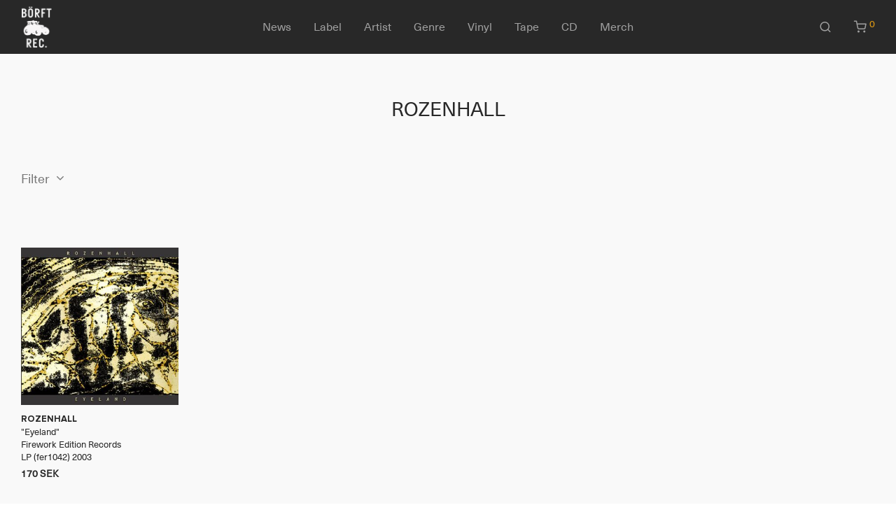

--- FILE ---
content_type: text/html; charset=UTF-8
request_url: https://www.borft.com/product-tag/rozenhall/
body_size: 22999
content:
<!DOCTYPE html>

<html lang="en-US" class="footer-sticky-1">
    <head>
        <meta charset="UTF-8">
        <meta name="viewport" content="width=device-width, initial-scale=1.0, maximum-scale=1.0, user-scalable=no">
        
        <link rel="profile" href="https://gmpg.org/xfn/11">
		<link rel="pingback" href="https://www.borft.com/xmlrpc.php">
        
		<meta name='robots' content='index, follow, max-image-preview:large, max-snippet:-1, max-video-preview:-1' />

	<title>ROZENHALL - Börft Records</title>
	<link rel="canonical" href="https://www.borft.com/product-tag/rozenhall/" />
	<meta property="og:locale" content="en_US" />
	<meta property="og:type" content="article" />
	<meta property="og:title" content="ROZENHALL - Börft Records" />
	<meta property="og:url" content="https://www.borft.com/product-tag/rozenhall/" />
	<meta property="og:site_name" content="Börft Records" />
	<meta name="twitter:card" content="summary_large_image" />
	<script type="application/ld+json" class="yoast-schema-graph">{"@context":"https://schema.org","@graph":[{"@type":"CollectionPage","@id":"https://www.borft.com/product-tag/rozenhall/","url":"https://www.borft.com/product-tag/rozenhall/","name":"ROZENHALL - Börft Records","isPartOf":{"@id":"https://www.borft.com/#website"},"primaryImageOfPage":{"@id":"https://www.borft.com/product-tag/rozenhall/#primaryimage"},"image":{"@id":"https://www.borft.com/product-tag/rozenhall/#primaryimage"},"thumbnailUrl":"https://www.borft.com/wp-content/uploads/2003/05/fer1042.jpg","breadcrumb":{"@id":"https://www.borft.com/product-tag/rozenhall/#breadcrumb"},"inLanguage":"en-US"},{"@type":"ImageObject","inLanguage":"en-US","@id":"https://www.borft.com/product-tag/rozenhall/#primaryimage","url":"https://www.borft.com/wp-content/uploads/2003/05/fer1042.jpg","contentUrl":"https://www.borft.com/wp-content/uploads/2003/05/fer1042.jpg","width":1000,"height":1000},{"@type":"BreadcrumbList","@id":"https://www.borft.com/product-tag/rozenhall/#breadcrumb","itemListElement":[{"@type":"ListItem","position":1,"name":"Hem","item":"https://www.borft.com/"},{"@type":"ListItem","position":2,"name":"ROZENHALL"}]},{"@type":"WebSite","@id":"https://www.borft.com/#website","url":"https://www.borft.com/","name":"Börft Records","description":"","publisher":{"@id":"https://www.borft.com/#organization"},"potentialAction":[{"@type":"SearchAction","target":{"@type":"EntryPoint","urlTemplate":"https://www.borft.com/?s={search_term_string}"},"query-input":"required name=search_term_string"}],"inLanguage":"en-US"},{"@type":"Organization","@id":"https://www.borft.com/#organization","name":"Börft Records","url":"https://www.borft.com/","logo":{"@type":"ImageObject","inLanguage":"en-US","@id":"https://www.borft.com/#/schema/logo/image/","url":"https://www.borft.com/wp-content/uploads/2021/12/borft_records_logo.jpg","contentUrl":"https://www.borft.com/wp-content/uploads/2021/12/borft_records_logo.jpg","width":734,"height":1001,"caption":"Börft Records"},"image":{"@id":"https://www.borft.com/#/schema/logo/image/"}}]}</script>


<link rel="alternate" type="application/rss+xml" title="Börft Records &raquo; Feed" href="https://www.borft.com/feed/" />
<link rel="alternate" type="application/rss+xml" title="Börft Records &raquo; Comments Feed" href="https://www.borft.com/comments/feed/" />
<link rel="alternate" type="application/rss+xml" title="Börft Records &raquo; ROZENHALL Tag Feed" href="https://www.borft.com/product-tag/rozenhall/feed/" />
<link rel='stylesheet' id='wc-stripe-blocks-checkout-style-css' href='https://www.borft.com/wp-content/plugins/woocommerce-gateway-stripe/build/upe_blocks.css?ver=e80c9612222f679d565bdba337474c01' type='text/css' media='all' />
<link rel='stylesheet' id='wp-block-library-css' href='https://www.borft.com/wp-includes/css/dist/block-library/style.min.css?ver=6.1.9' type='text/css' media='all' />
<link rel='stylesheet' id='wc-blocks-vendors-style-css' href='https://www.borft.com/wp-content/plugins/woocommerce/packages/woocommerce-blocks/build/wc-blocks-vendors-style.css?ver=8.7.5' type='text/css' media='all' />
<link rel='stylesheet' id='wc-blocks-style-css' href='https://www.borft.com/wp-content/plugins/woocommerce/packages/woocommerce-blocks/build/wc-blocks-style.css?ver=8.7.5' type='text/css' media='all' />
<link rel='stylesheet' id='classic-theme-styles-css' href='https://www.borft.com/wp-includes/css/classic-themes.min.css?ver=1' type='text/css' media='all' />
<style id='global-styles-inline-css' type='text/css'>
body{--wp--preset--color--black: #000000;--wp--preset--color--cyan-bluish-gray: #abb8c3;--wp--preset--color--white: #ffffff;--wp--preset--color--pale-pink: #f78da7;--wp--preset--color--vivid-red: #cf2e2e;--wp--preset--color--luminous-vivid-orange: #ff6900;--wp--preset--color--luminous-vivid-amber: #fcb900;--wp--preset--color--light-green-cyan: #7bdcb5;--wp--preset--color--vivid-green-cyan: #00d084;--wp--preset--color--pale-cyan-blue: #8ed1fc;--wp--preset--color--vivid-cyan-blue: #0693e3;--wp--preset--color--vivid-purple: #9b51e0;--wp--preset--gradient--vivid-cyan-blue-to-vivid-purple: linear-gradient(135deg,rgba(6,147,227,1) 0%,rgb(155,81,224) 100%);--wp--preset--gradient--light-green-cyan-to-vivid-green-cyan: linear-gradient(135deg,rgb(122,220,180) 0%,rgb(0,208,130) 100%);--wp--preset--gradient--luminous-vivid-amber-to-luminous-vivid-orange: linear-gradient(135deg,rgba(252,185,0,1) 0%,rgba(255,105,0,1) 100%);--wp--preset--gradient--luminous-vivid-orange-to-vivid-red: linear-gradient(135deg,rgba(255,105,0,1) 0%,rgb(207,46,46) 100%);--wp--preset--gradient--very-light-gray-to-cyan-bluish-gray: linear-gradient(135deg,rgb(238,238,238) 0%,rgb(169,184,195) 100%);--wp--preset--gradient--cool-to-warm-spectrum: linear-gradient(135deg,rgb(74,234,220) 0%,rgb(151,120,209) 20%,rgb(207,42,186) 40%,rgb(238,44,130) 60%,rgb(251,105,98) 80%,rgb(254,248,76) 100%);--wp--preset--gradient--blush-light-purple: linear-gradient(135deg,rgb(255,206,236) 0%,rgb(152,150,240) 100%);--wp--preset--gradient--blush-bordeaux: linear-gradient(135deg,rgb(254,205,165) 0%,rgb(254,45,45) 50%,rgb(107,0,62) 100%);--wp--preset--gradient--luminous-dusk: linear-gradient(135deg,rgb(255,203,112) 0%,rgb(199,81,192) 50%,rgb(65,88,208) 100%);--wp--preset--gradient--pale-ocean: linear-gradient(135deg,rgb(255,245,203) 0%,rgb(182,227,212) 50%,rgb(51,167,181) 100%);--wp--preset--gradient--electric-grass: linear-gradient(135deg,rgb(202,248,128) 0%,rgb(113,206,126) 100%);--wp--preset--gradient--midnight: linear-gradient(135deg,rgb(2,3,129) 0%,rgb(40,116,252) 100%);--wp--preset--duotone--dark-grayscale: url('#wp-duotone-dark-grayscale');--wp--preset--duotone--grayscale: url('#wp-duotone-grayscale');--wp--preset--duotone--purple-yellow: url('#wp-duotone-purple-yellow');--wp--preset--duotone--blue-red: url('#wp-duotone-blue-red');--wp--preset--duotone--midnight: url('#wp-duotone-midnight');--wp--preset--duotone--magenta-yellow: url('#wp-duotone-magenta-yellow');--wp--preset--duotone--purple-green: url('#wp-duotone-purple-green');--wp--preset--duotone--blue-orange: url('#wp-duotone-blue-orange');--wp--preset--font-size--small: 13px;--wp--preset--font-size--medium: 20px;--wp--preset--font-size--large: 36px;--wp--preset--font-size--x-large: 42px;--wp--preset--spacing--20: 0.44rem;--wp--preset--spacing--30: 0.67rem;--wp--preset--spacing--40: 1rem;--wp--preset--spacing--50: 1.5rem;--wp--preset--spacing--60: 2.25rem;--wp--preset--spacing--70: 3.38rem;--wp--preset--spacing--80: 5.06rem;}:where(.is-layout-flex){gap: 0.5em;}body .is-layout-flow > .alignleft{float: left;margin-inline-start: 0;margin-inline-end: 2em;}body .is-layout-flow > .alignright{float: right;margin-inline-start: 2em;margin-inline-end: 0;}body .is-layout-flow > .aligncenter{margin-left: auto !important;margin-right: auto !important;}body .is-layout-constrained > .alignleft{float: left;margin-inline-start: 0;margin-inline-end: 2em;}body .is-layout-constrained > .alignright{float: right;margin-inline-start: 2em;margin-inline-end: 0;}body .is-layout-constrained > .aligncenter{margin-left: auto !important;margin-right: auto !important;}body .is-layout-constrained > :where(:not(.alignleft):not(.alignright):not(.alignfull)){max-width: var(--wp--style--global--content-size);margin-left: auto !important;margin-right: auto !important;}body .is-layout-constrained > .alignwide{max-width: var(--wp--style--global--wide-size);}body .is-layout-flex{display: flex;}body .is-layout-flex{flex-wrap: wrap;align-items: center;}body .is-layout-flex > *{margin: 0;}:where(.wp-block-columns.is-layout-flex){gap: 2em;}.has-black-color{color: var(--wp--preset--color--black) !important;}.has-cyan-bluish-gray-color{color: var(--wp--preset--color--cyan-bluish-gray) !important;}.has-white-color{color: var(--wp--preset--color--white) !important;}.has-pale-pink-color{color: var(--wp--preset--color--pale-pink) !important;}.has-vivid-red-color{color: var(--wp--preset--color--vivid-red) !important;}.has-luminous-vivid-orange-color{color: var(--wp--preset--color--luminous-vivid-orange) !important;}.has-luminous-vivid-amber-color{color: var(--wp--preset--color--luminous-vivid-amber) !important;}.has-light-green-cyan-color{color: var(--wp--preset--color--light-green-cyan) !important;}.has-vivid-green-cyan-color{color: var(--wp--preset--color--vivid-green-cyan) !important;}.has-pale-cyan-blue-color{color: var(--wp--preset--color--pale-cyan-blue) !important;}.has-vivid-cyan-blue-color{color: var(--wp--preset--color--vivid-cyan-blue) !important;}.has-vivid-purple-color{color: var(--wp--preset--color--vivid-purple) !important;}.has-black-background-color{background-color: var(--wp--preset--color--black) !important;}.has-cyan-bluish-gray-background-color{background-color: var(--wp--preset--color--cyan-bluish-gray) !important;}.has-white-background-color{background-color: var(--wp--preset--color--white) !important;}.has-pale-pink-background-color{background-color: var(--wp--preset--color--pale-pink) !important;}.has-vivid-red-background-color{background-color: var(--wp--preset--color--vivid-red) !important;}.has-luminous-vivid-orange-background-color{background-color: var(--wp--preset--color--luminous-vivid-orange) !important;}.has-luminous-vivid-amber-background-color{background-color: var(--wp--preset--color--luminous-vivid-amber) !important;}.has-light-green-cyan-background-color{background-color: var(--wp--preset--color--light-green-cyan) !important;}.has-vivid-green-cyan-background-color{background-color: var(--wp--preset--color--vivid-green-cyan) !important;}.has-pale-cyan-blue-background-color{background-color: var(--wp--preset--color--pale-cyan-blue) !important;}.has-vivid-cyan-blue-background-color{background-color: var(--wp--preset--color--vivid-cyan-blue) !important;}.has-vivid-purple-background-color{background-color: var(--wp--preset--color--vivid-purple) !important;}.has-black-border-color{border-color: var(--wp--preset--color--black) !important;}.has-cyan-bluish-gray-border-color{border-color: var(--wp--preset--color--cyan-bluish-gray) !important;}.has-white-border-color{border-color: var(--wp--preset--color--white) !important;}.has-pale-pink-border-color{border-color: var(--wp--preset--color--pale-pink) !important;}.has-vivid-red-border-color{border-color: var(--wp--preset--color--vivid-red) !important;}.has-luminous-vivid-orange-border-color{border-color: var(--wp--preset--color--luminous-vivid-orange) !important;}.has-luminous-vivid-amber-border-color{border-color: var(--wp--preset--color--luminous-vivid-amber) !important;}.has-light-green-cyan-border-color{border-color: var(--wp--preset--color--light-green-cyan) !important;}.has-vivid-green-cyan-border-color{border-color: var(--wp--preset--color--vivid-green-cyan) !important;}.has-pale-cyan-blue-border-color{border-color: var(--wp--preset--color--pale-cyan-blue) !important;}.has-vivid-cyan-blue-border-color{border-color: var(--wp--preset--color--vivid-cyan-blue) !important;}.has-vivid-purple-border-color{border-color: var(--wp--preset--color--vivid-purple) !important;}.has-vivid-cyan-blue-to-vivid-purple-gradient-background{background: var(--wp--preset--gradient--vivid-cyan-blue-to-vivid-purple) !important;}.has-light-green-cyan-to-vivid-green-cyan-gradient-background{background: var(--wp--preset--gradient--light-green-cyan-to-vivid-green-cyan) !important;}.has-luminous-vivid-amber-to-luminous-vivid-orange-gradient-background{background: var(--wp--preset--gradient--luminous-vivid-amber-to-luminous-vivid-orange) !important;}.has-luminous-vivid-orange-to-vivid-red-gradient-background{background: var(--wp--preset--gradient--luminous-vivid-orange-to-vivid-red) !important;}.has-very-light-gray-to-cyan-bluish-gray-gradient-background{background: var(--wp--preset--gradient--very-light-gray-to-cyan-bluish-gray) !important;}.has-cool-to-warm-spectrum-gradient-background{background: var(--wp--preset--gradient--cool-to-warm-spectrum) !important;}.has-blush-light-purple-gradient-background{background: var(--wp--preset--gradient--blush-light-purple) !important;}.has-blush-bordeaux-gradient-background{background: var(--wp--preset--gradient--blush-bordeaux) !important;}.has-luminous-dusk-gradient-background{background: var(--wp--preset--gradient--luminous-dusk) !important;}.has-pale-ocean-gradient-background{background: var(--wp--preset--gradient--pale-ocean) !important;}.has-electric-grass-gradient-background{background: var(--wp--preset--gradient--electric-grass) !important;}.has-midnight-gradient-background{background: var(--wp--preset--gradient--midnight) !important;}.has-small-font-size{font-size: var(--wp--preset--font-size--small) !important;}.has-medium-font-size{font-size: var(--wp--preset--font-size--medium) !important;}.has-large-font-size{font-size: var(--wp--preset--font-size--large) !important;}.has-x-large-font-size{font-size: var(--wp--preset--font-size--x-large) !important;}
.wp-block-navigation a:where(:not(.wp-element-button)){color: inherit;}
:where(.wp-block-columns.is-layout-flex){gap: 2em;}
.wp-block-pullquote{font-size: 1.5em;line-height: 1.6;}
</style>
<link rel='stylesheet' id='wc-aelia-cs-frontend-css' href='https://www.borft.com/wp-content/plugins/woocommerce-aelia-currencyswitcher/src/design/css/frontend.css?ver=4.13.7.220501' type='text/css' media='all' />
<style id='woocommerce-inline-inline-css' type='text/css'>
.woocommerce form .form-row .required { visibility: hidden; }
</style>
<link rel='stylesheet' id='swish-css-css' href='https://www.borft.com/wp-content/plugins/woocommerce-gateway-swish/assets/css/swish.css?ver=6.1.9' type='text/css' media='all' />
<link rel='stylesheet' id='normalize-css' href='https://www.borft.com/wp-content/themes/savoy/assets/css/third-party/normalize.min.css?ver=3.0.2' type='text/css' media='all' />
<link rel='stylesheet' id='slick-slider-css' href='https://www.borft.com/wp-content/themes/savoy/assets/css/third-party/slick.min.css?ver=1.5.5' type='text/css' media='all' />
<link rel='stylesheet' id='slick-slider-theme-css' href='https://www.borft.com/wp-content/themes/savoy/assets/css/third-party/slick-theme.min.css?ver=1.5.5' type='text/css' media='all' />
<link rel='stylesheet' id='magnific-popup-css' href='https://www.borft.com/wp-content/themes/savoy/assets/css/third-party/magnific-popup.min.css?ver=0.9.7' type='text/css' media='all' />
<link rel='stylesheet' id='nm-grid-css' href='https://www.borft.com/wp-content/themes/savoy/assets/css/grid.css?ver=2.7.5' type='text/css' media='all' />
<link rel='stylesheet' id='selectod-css' href='https://www.borft.com/wp-content/themes/savoy/assets/css/third-party/selectod.min.css?ver=3.8.1' type='text/css' media='all' />
<link rel='stylesheet' id='nm-shop-css' href='https://www.borft.com/wp-content/themes/savoy/assets/css/shop.css?ver=2.7.5' type='text/css' media='all' />
<link rel='stylesheet' id='nm-icons-css' href='https://www.borft.com/wp-content/themes/savoy/assets/css/font-icons/theme-icons/theme-icons.min.css?ver=2.7.5' type='text/css' media='all' />
<link rel='stylesheet' id='nm-core-css' href='https://www.borft.com/wp-content/themes/savoy/style.css?ver=2.7.5' type='text/css' media='all' />
<link rel='stylesheet' id='nm-elements-css' href='https://www.borft.com/wp-content/themes/savoy/assets/css/elements.css?ver=2.7.5' type='text/css' media='all' />
<link rel='stylesheet' id='nm-child-theme-css' href='https://www.borft.com/wp-content/themes/savoy-child/style.css?ver=6.1.9' type='text/css' media='all' />
<script type='text/javascript' src='https://www.borft.com/wp-includes/js/jquery/jquery.min.js?ver=3.6.1' id='jquery-core-js'></script>
<script type='text/javascript' src='https://www.borft.com/wp-includes/js/jquery/jquery-migrate.min.js?ver=3.3.2' id='jquery-migrate-js'></script>
<link rel="https://api.w.org/" href="https://www.borft.com/wp-json/" /><link rel="alternate" type="application/json" href="https://www.borft.com/wp-json/wp/v2/product_tag/1400" /><link rel="EditURI" type="application/rsd+xml" title="RSD" href="https://www.borft.com/xmlrpc.php?rsd" />
<link rel="wlwmanifest" type="application/wlwmanifest+xml" href="https://www.borft.com/wp-includes/wlwmanifest.xml" />
<meta name="framework" content="Redux 4.3.7.3" />	<noscript><style>.woocommerce-product-gallery{ opacity: 1 !important; }</style></noscript>
	<!-- Google tag (gtag.js) -->
<script async src="https://www.googletagmanager.com/gtag/js?id=G-3X1W8ZP3BC"></script>
<script>
  window.dataLayer = window.dataLayer || [];
  function gtag(){dataLayer.push(arguments);}
  gtag('js', new Date());

  gtag('config', 'G-3X1W8ZP3BC');
</script>
<link rel="icon" href="https://www.borft.com/wp-content/uploads/2021/06/cropped-logo2-1-32x32.gif" sizes="32x32" />
<link rel="icon" href="https://www.borft.com/wp-content/uploads/2021/06/cropped-logo2-1-192x192.gif" sizes="192x192" />
<link rel="apple-touch-icon" href="https://www.borft.com/wp-content/uploads/2021/06/cropped-logo2-1-180x180.gif" />
<meta name="msapplication-TileImage" content="https://www.borft.com/wp-content/uploads/2021/06/cropped-logo2-1-270x270.gif" />
<style type="text/css" class="nm-custom-styles">body { font-family: "Neue Haas Unica", sans-serif; } @font-face {font-family: 'Proxima Nova Regular';src: url('https://www.borft.com/fonts/ProximaNovaFont.woff2') format('woff2');}@font-face {font-family: 'Proxima Nova Bold';src: url('https://www.borft.com/fonts/ProximaNovaBold.woff2') format('woff2');}@font-face {font-family: 'Neue Haas Unica';src: url('https://www.borft.com/fonts/NeueHaasUnicaW1G.woff2') format('woff2');src: url('https://www.borft.com/fonts/NeueHaasUnicaW1G.woff') format('woff');}.nm-menu li a{font-size:16px;font-weight:normal;}#nm-mobile-menu .menu > li > a{font-weight:normal;}#nm-mobile-menu-main-ul.menu > li > a{font-size:15px;}#nm-mobile-menu-secondary-ul.menu li a{font-size:13px;}.vc_tta.vc_tta-accordion .vc_tta-panel-title > a,.vc_tta.vc_general .vc_tta-tab > a,.nm-team-member-content h2,.nm-post-slider-content h3,.vc_pie_chart .wpb_pie_chart_heading,.wpb_content_element .wpb_tour_tabs_wrapper .wpb_tabs_nav a,.wpb_content_element .wpb_accordion_header a,.woocommerce-order-details .order_details tfoot tr:last-child th,.woocommerce-order-details .order_details tfoot tr:last-child td,#order_review .shop_table tfoot .order-total,#order_review .shop_table tfoot .order-total,.cart-collaterals .shop_table tr.order-total,.shop_table.cart .nm-product-details a,#nm-shop-sidebar-popup #nm-shop-search input,.nm-shop-categories li a,.nm-shop-filter-menu li a,.woocommerce-message,.woocommerce-info,.woocommerce-error,blockquote,.commentlist .comment .comment-text .meta strong,.nm-related-posts-content h3,.nm-blog-no-results h1,.nm-term-description,.nm-blog-categories-list li a,.nm-blog-categories-toggle li a,.nm-blog-heading h1,#nm-mobile-menu-top-ul .nm-mobile-menu-item-search input{font-size:18px;}@media all and (max-width:768px){.vc_toggle_title h3{font-size:18px;}}@media all and (max-width:400px){#nm-shop-search input{font-size:18px;}}.add_to_cart_inline .add_to_cart_button,.add_to_cart_inline .amount,.nm-product-category-text > a,.nm-testimonial-description,.nm-feature h3,.nm_btn,.vc_toggle_content,.nm-message-box,.wpb_text_column,#nm-wishlist-table ul li.title .woocommerce-loop-product__title,.nm-order-track-top p,.customer_details h3,.woocommerce-order-details .order_details tbody,.woocommerce-MyAccount-content .shop_table tr th,.woocommerce-MyAccount-navigation ul li a,.nm-MyAccount-user-info .nm-username,.nm-MyAccount-dashboard,.nm-myaccount-lost-reset-password h2,.nm-login-form-divider span,.woocommerce-thankyou-order-details li strong,.woocommerce-order-received h3,#order_review .shop_table tbody .product-name,.woocommerce-checkout .nm-coupon-popup-wrap .nm-shop-notice,.nm-checkout-login-coupon .nm-shop-notice,.shop_table.cart .nm-product-quantity-pricing .product-subtotal,.shop_table.cart .product-quantity,.shop_attributes tr th,.shop_attributes tr td,#tab-description,.woocommerce-tabs .tabs li a,.woocommerce-product-details__short-description,.nm-shop-no-products h3,.nm-infload-controls a,#nm-shop-browse-wrap .term-description,.list_nosep .nm-shop-categories .nm-shop-sub-categories li a,.nm-shop-taxonomy-text .term-description,.nm-shop-loop-details h3,.woocommerce-loop-category__title,div.wpcf7-response-output,.wpcf7 .wpcf7-form-control,.widget_search button,.widget_product_search #searchsubmit,#wp-calendar caption,.widget .nm-widget-title,.post .entry-content,.comment-form p label,.no-comments,.commentlist .pingback p,.commentlist .trackback p,.commentlist .comment .comment-text .description,.nm-search-results .nm-post-content,.post-password-form > p:first-child,.nm-post-pagination a .long-title,.nm-blog-list .nm-post-content,.nm-blog-grid .nm-post-content,.nm-blog-classic .nm-post-content,.nm-blog-pagination a,.nm-blog-categories-list.columns li a,.page-numbers li a,.page-numbers li span,#nm-widget-panel .total,#nm-widget-panel .nm-cart-panel-item-price .amount,#nm-widget-panel .quantity .qty,#nm-widget-panel .nm-cart-panel-quantity-pricing > span.quantity,#nm-widget-panel .product-quantity,.nm-cart-panel-product-title,#nm-widget-panel .product_list_widget .empty,#nm-cart-panel-loader h5,.nm-widget-panel-header,.button,input[type=submit]{font-size:16px;}@media all and (max-width:991px){#nm-shop-sidebar .widget .nm-widget-title,.nm-shop-categories li a{font-size:16px;}}@media all and (max-width:768px){.vc_tta.vc_tta-accordion .vc_tta-panel-title > a,.vc_tta.vc_tta-tabs.vc_tta-tabs-position-left .vc_tta-tab > a,.vc_tta.vc_tta-tabs.vc_tta-tabs-position-top .vc_tta-tab > a,.wpb_content_element .wpb_tour_tabs_wrapper .wpb_tabs_nav a,.wpb_content_element .wpb_accordion_header a,.nm-term-description{font-size:16px;}}@media all and (max-width:550px){.shop_table.cart .nm-product-details a,.nm-shop-notice,.nm-related-posts-content h3{font-size:16px;}}@media all and (max-width:400px){.nm-product-category-text .nm-product-category-heading,.nm-team-member-content h2,#nm-wishlist-empty h1,.cart-empty,.nm-shop-filter-menu li a,.nm-blog-categories-list li a{font-size:16px;}}.vc_progress_bar .vc_single_bar .vc_label,.woocommerce-tabs .tabs li a span,.product .summary .price del .amount,#nm-shop-sidebar-popup-reset-button,#nm-shop-sidebar-popup .nm-shop-sidebar .widget:last-child .nm-widget-title,#nm-shop-sidebar-popup .nm-shop-sidebar .widget .nm-widget-title,.nm-shop-filter-menu li a i,.woocommerce-loop-category__title .count,span.wpcf7-not-valid-tip,.widget_rss ul li .rss-date,.wp-caption-text,.comment-respond h3 #cancel-comment-reply-link,.nm-blog-categories-toggle li .count,.nm-menu-wishlist-count,.nm-menu li.nm-menu-offscreen .nm-menu-cart-count,.nm-menu-cart .count,.nm-menu .sub-menu li a,body{font-size:14px;}@media all and (max-width:768px){.wpcf7 .wpcf7-form-control{font-size:14px;}}@media all and (max-width:400px){.nm-blog-grid .nm-post-content,.header-mobile-default .nm-menu-cart.no-icon .count{font-size:14px;}}#nm-wishlist-table .nm-variations-list,.nm-MyAccount-user-info .nm-logout-button.border,#order_review .place-order noscript,#payment .payment_methods li .payment_box,#order_review .shop_table tfoot .woocommerce-remove-coupon,.cart-collaterals .shop_table tr.cart-discount td a,#nm-shop-sidebar-popup #nm-shop-search-notice,.wc-item-meta,.variation,.woocommerce-password-hint,.woocommerce-password-strength,.nm-validation-inline-notices .form-row.woocommerce-invalid-required-field:after{font-size:12px;}body{font-weight:normal;}h1, .h1-size{font-weight:normal;}h2, .h2-size{font-weight:normal;}h3, .h3-size{font-weight:normal;}h4, .h4-size,h5, .h5-size,h6, .h6-size{font-weight:normal;}body{color:#777777;}.nm-portfolio-single-back a span {background:#777777;}.mfp-close,.wpb_content_element .wpb_tour_tabs_wrapper .wpb_tabs_nav li.ui-tabs-active a,.vc_pie_chart .vc_pie_chart_value,.vc_progress_bar .vc_single_bar .vc_label .vc_label_units,.nm-testimonial-description,.form-row label,.woocommerce-form__label,#nm-shop-search-close:hover,.products .price .amount,.nm-shop-loop-actions > a,.nm-shop-loop-actions > a:active,.nm-shop-loop-actions > a:focus,.nm-infload-controls a,.woocommerce-breadcrumb a, .woocommerce-breadcrumb span,.variations,.woocommerce-grouped-product-list-item__label a,.woocommerce-grouped-product-list-item__price ins .amount,.woocommerce-grouped-product-list-item__price > .amount,.nm-quantity-wrap .quantity .nm-qty-minus,.nm-quantity-wrap .quantity .nm-qty-plus,.product .summary .single_variation_wrap .nm-quantity-wrap label:not(.nm-qty-label-abbrev),.woocommerce-tabs .tabs li.active a,.shop_attributes th,.product_meta,.shop_table.cart .nm-product-details a,.shop_table.cart .product-quantity,.shop_table.cart .nm-product-quantity-pricing .product-subtotal,.shop_table.cart .product-remove a,.cart-collaterals,.nm-cart-empty,#order_review .shop_table,#payment .payment_methods li label,.woocommerce-thankyou-order-details li strong,.wc-bacs-bank-details li strong,.nm-MyAccount-user-info .nm-username strong,.woocommerce-MyAccount-navigation ul li a:hover,.woocommerce-MyAccount-navigation ul li.is-active a,.woocommerce-table--order-details,#nm-wishlist-empty .note i,a.dark,a:hover,.nm-blog-heading h1 strong,.nm-post-header .nm-post-meta a,.nm-post-pagination a,.commentlist > li .comment-text .meta strong,.commentlist > li .comment-text .meta strong a,.comment-form p label,.entry-content strong,blockquote,blockquote p,.widget_search button,.widget_product_search #searchsubmit,.widget_recent_comments ul li .comment-author-link,.widget_recent_comments ul li:before{color:#282828;}@media all and (max-width: 991px){.nm-shop-menu .nm-shop-filter-menu li a:hover,.nm-shop-menu .nm-shop-filter-menu li.active a,#nm-shop-sidebar .widget.show .nm-widget-title,#nm-shop-sidebar .widget .nm-widget-title:hover{color:#282828;}}.nm-portfolio-single-back a:hover span{background:#282828;}.wpb_content_element .wpb_tour_tabs_wrapper .wpb_tabs_nav a,.wpb_content_element .wpb_accordion_header a,#nm-shop-search-close,.woocommerce-breadcrumb,.nm-single-product-menu a,.star-rating:before,.woocommerce-tabs .tabs li a,.product_meta span.sku,.product_meta a,.nm-product-wishlist-button-wrap a,.nm-product-share a,.nm-wishlist-share ul li a:not(:hover),.nm-post-meta,.nm-post-share a,.nm-post-pagination a .short-title,.commentlist > li .comment-text .meta time{color:#A1A1A1;}.vc_toggle_title i,#nm-wishlist-empty p.icon i,h1{color:#282828;}h2{color:#282828;}h3{color:#282828;}h4, h5, h6{color:#282828;}a,a.dark:hover,a.gray:hover,a.invert-color:hover,.nm-highlight-text,.nm-highlight-text h1,.nm-highlight-text h2,.nm-highlight-text h3,.nm-highlight-text h4,.nm-highlight-text h5,.nm-highlight-text h6,.nm-highlight-text p,.nm-menu-wishlist-count,.nm-menu-cart a .count,.nm-menu li.nm-menu-offscreen .nm-menu-cart-count,.page-numbers li span.current,.page-numbers li a:hover,.nm-blog .sticky .nm-post-thumbnail:before,.nm-blog .category-sticky .nm-post-thumbnail:before,.nm-blog-categories-list li a:hover,.nm-blog-categories ul li.current-cat a,.widget ul li.active,.widget ul li a:hover,.widget ul li a:focus,.widget ul li a.active,#wp-calendar tbody td a,.nm-banner-link.type-txt:hover,.nm-banner.text-color-light .nm-banner-link.type-txt:hover,.nm-portfolio-categories li.current a,.add_to_cart_inline ins,.nm-product-categories.layout-separated .product-category:hover .nm-product-category-text > a,.woocommerce-breadcrumb a:hover,.products .price ins .amount,.products .price ins,.no-touch .nm-shop-loop-actions > a:hover,.nm-shop-menu ul li a:hover,.nm-shop-menu ul li.current-cat > a,.nm-shop-menu ul li.active a,.nm-shop-heading span,.nm-single-product-menu a:hover,.woocommerce-product-gallery__trigger:hover,.woocommerce-product-gallery .flex-direction-nav a:hover,.product-summary .price .amount,.product-summary .price ins,.product .summary .price .amount,.nm-product-wishlist-button-wrap a.added:active,.nm-product-wishlist-button-wrap a.added:focus,.nm-product-wishlist-button-wrap a.added:hover,.nm-product-wishlist-button-wrap a.added,.woocommerce-tabs .tabs li a span,#review_form .comment-form-rating .stars:hover a,#review_form .comment-form-rating .stars.has-active a,.product_meta a:hover,.star-rating span:before,.nm-order-view .commentlist li .comment-text .meta,.nm_widget_price_filter ul li.current,.post-type-archive-product .widget_product_categories .product-categories > li:first-child > a,.widget_product_categories ul li.current-cat > a,.widget_layered_nav ul li.chosen a,.widget_layered_nav_filters ul li.chosen a,.product_list_widget li ins .amount,.woocommerce.widget_rating_filter .wc-layered-nav-rating.chosen > a,.nm-wishlist-button.added:active,.nm-wishlist-button.added:focus,.nm-wishlist-button.added:hover,.nm-wishlist-button.added,.slick-prev:not(.slick-disabled):hover,.slick-next:not(.slick-disabled):hover,.flickity-button:hover,.pswp__button:hover,.nm-portfolio-categories li a:hover{color:#DC9814;}.nm-blog-categories ul li.current-cat a,.nm-portfolio-categories li.current a,.woocommerce-product-gallery.pagination-enabled .flex-control-thumbs li img.flex-active,.widget_layered_nav ul li.chosen a,.widget_layered_nav_filters ul li.chosen a,.slick-dots li.slick-active button,.flickity-page-dots .dot.is-selected{border-color:#DC9814;}.blockUI.blockOverlay:after,.nm-loader:after,.nm-image-overlay:before,.nm-image-overlay:after,.gallery-icon:before,.gallery-icon:after,.widget_tag_cloud a:hover,.widget_product_tag_cloud a:hover{background:#DC9814;}@media all and (max-width:400px){.woocommerce-product-gallery.pagination-enabled .flex-control-thumbs li img.flex-active,.slick-dots li.slick-active button,.flickity-page-dots .dot.is-selected{background:#DC9814;}}.header-border-1 .nm-header,.nm-blog-list .nm-post-divider,#nm-blog-pagination.infinite-load,.nm-post-pagination,.no-post-comments .nm-related-posts,.nm-footer-widgets.has-border,#nm-shop-browse-wrap.nm-shop-description-borders .term-description,.nm-shop-sidebar-default #nm-shop-sidebar .widget,.products.grid-list li:not(:last-child) .nm-shop-loop-product-wrap,.nm-infload-controls a,.woocommerce-tabs,.upsells,.related,.shop_table.cart tr td,#order_review .shop_table tbody tr th,#order_review .shop_table tbody tr td,#payment .payment_methods,#payment .payment_methods li,.woocommerce-MyAccount-orders tr td,.woocommerce-MyAccount-orders tr:last-child td,.woocommerce-table--order-details tbody tr td,.woocommerce-table--order-details tbody tr:first-child td,.woocommerce-table--order-details tfoot tr:last-child td,.woocommerce-table--order-details tfoot tr:last-child th,#nm-wishlist-table > ul > li,#nm-wishlist-table > ul:first-child > li,.wpb_accordion .wpb_accordion_section,.nm-portfolio-single-footer{border-color:#EEEEEE;}.nm-blog-classic .nm-post-divider,.nm-search-results .nm-post-divider{background:#EEEEEE;}.nm-blog-categories-list li span,.nm-shop-menu ul li > span,.nm-portfolio-categories li span{color: #CCCCCC;}.nm-post-meta:before,.nm-testimonial-author span:before{background:#CCCCCC;}.button,input[type=submit],.widget_tag_cloud a, .widget_product_tag_cloud a,.add_to_cart_inline .add_to_cart_button,#nm-shop-sidebar-popup-button,.products.grid-list .nm-shop-loop-actions > a:first-of-type,.products.grid-list .nm-shop-loop-actions > a:first-child,#order_review .shop_table tbody .product-name .product-quantity{color:#FFFFFF;background-color:#282828;}.button:hover,input[type=submit]:hover.products.grid-list .nm-shop-loop-actions > a:first-of-type,.products.grid-list .nm-shop-loop-actions > a:first-child{color:#FFFFFF;}#nm-blog-pagination a,.button.border{border-color:#AAAAAA;}#nm-blog-pagination a,#nm-blog-pagination a:hover,.button.border,.button.border:hover{color:#282828;}#nm-blog-pagination a:not([disabled]):hover,.button.border:not([disabled]):hover{color:#282828;border-color:#282828;}.product-summary .quantity .nm-qty-minus,.product-summary .quantity .nm-qty-plus{color:#282828;}.nm-row{max-width:none;}.woocommerce-cart .nm-page-wrap-inner > .nm-row,.woocommerce-checkout .nm-page-wrap-inner > .nm-row{max-width:1280px;}@media (min-width: 1400px){.nm-row{padding-right:2.5%;padding-left:2.5%;}}.nm-page-wrap{background-color:#F9F9F9;}.nm-divider .nm-divider-title,.nm-header-search{background:#F9F9F9;}.woocommerce-cart .blockOverlay,.woocommerce-checkout .blockOverlay {background-color:#F9F9F9 !important;}.nm-top-bar{background:#282828;}.nm-top-bar .nm-top-bar-text,.nm-top-bar .nm-top-bar-text a,.nm-top-bar .nm-menu > li > a,.nm-top-bar .nm-menu > li > a:hover,.nm-top-bar-social li i{color:#EEEEEE;}.nm-header-placeholder{height:76px;}.nm-header{line-height:60px;padding-top:8px;padding-bottom:8px;background:#282828;}.home .nm-header{background:#282828;}.mobile-menu-open .nm-header{background:#282828 !important;}.header-on-scroll .nm-header,.home.header-transparency.header-on-scroll .nm-header{background:#282828;}.header-on-scroll .nm-header:not(.static-on-scroll){padding-top:10px;padding-bottom:10px;}.nm-header.stacked .nm-header-logo,.nm-header.stacked-centered .nm-header-logo{padding-bottom:0px;}.nm-header-logo svg,.nm-header-logo img{height:60px;}@media all and (max-width:991px){.nm-header-placeholder{height:70px;}.nm-header{line-height:50px;padding-top:10px;padding-bottom:10px;}.nm-header.stacked .nm-header-logo,.nm-header.stacked-centered .nm-header-logo{padding-bottom:0px;}.nm-header-logo svg,.nm-header-logo img{height:50px;}}@media all and (max-width:400px){.nm-header-placeholder{height:70px;}.nm-header{line-height:50px;}.nm-header-logo svg,.nm-header-logo img{height:50px;}}.nm-menu li a{color:#A0A0A0;}.nm-menu li a:hover{color:#EEEEEE;}.header-transparency-light:not(.header-on-scroll):not(.mobile-menu-open) #nm-main-menu-ul > li > a,.header-transparency-light:not(.header-on-scroll):not(.mobile-menu-open) #nm-right-menu-ul > li > a{color:#FFFFFF;}.header-transparency-dark:not(.header-on-scroll):not(.mobile-menu-open) #nm-main-menu-ul > li > a,.header-transparency-dark:not(.header-on-scroll):not(.mobile-menu-open) #nm-right-menu-ul > li > a{color:#282828;}.header-transparency-light:not(.header-on-scroll):not(.mobile-menu-open) #nm-main-menu-ul > li > a:hover,.header-transparency-light:not(.header-on-scroll):not(.mobile-menu-open) #nm-right-menu-ul > li > a:hover{color:#DCDCDC;}.header-transparency-dark:not(.header-on-scroll):not(.mobile-menu-open) #nm-main-menu-ul > li > a:hover,.header-transparency-dark:not(.header-on-scroll):not(.mobile-menu-open) #nm-right-menu-ul > li > a:hover{color:#707070;}.no-touch .header-transparency-light:not(.header-on-scroll):not(.mobile-menu-open) .nm-header:hover{background-color:transparent;}.no-touch .header-transparency-dark:not(.header-on-scroll):not(.mobile-menu-open) .nm-header:hover{background-color:transparent;}.nm-menu .sub-menu{background:#282828;}.nm-menu .sub-menu li a{color:#A0A0A0;}.nm-menu .megamenu > .sub-menu > ul > li:not(.nm-menu-item-has-image) > a,.nm-menu .sub-menu li a .label,.nm-menu .sub-menu li a:hover{color:#EEEEEE;}.nm-menu .megamenu.full > .sub-menu{padding-top:28px;padding-bottom:15px;background:#FFFFFF;}.nm-menu .megamenu.full > .sub-menu > ul{max-width:1080px;}.nm-menu .megamenu.full .sub-menu li a{color:#777777;}.nm-menu .megamenu.full > .sub-menu > ul > li:not(.nm-menu-item-has-image) > a,.nm-menu .megamenu.full .sub-menu li a:hover{color:#282828;}.nm-menu .megamenu > .sub-menu > ul > li.nm-menu-item-has-image{border-right-color:#EEEEEE;}.nm-menu-icon span{background:#A0A0A0;}.header-transparency-light:not(.header-on-scroll):not(.mobile-menu-open) .nm-menu-icon span{background:#FFFFFF;}.header-transparency-dark:not(.header-on-scroll):not(.mobile-menu-open) .nm-menu-icon span{background:#282828;}#nm-mobile-menu{ background:#FFFFFF;}#nm-mobile-menu .menu li{border-bottom-color:#EEEEEE;}#nm-mobile-menu .menu a,#nm-mobile-menu .menu li .nm-menu-toggle,#nm-mobile-menu-top-ul .nm-mobile-menu-item-search input,#nm-mobile-menu-top-ul .nm-mobile-menu-item-search span,.nm-mobile-menu-social-ul li a{color:#555555;}.no-touch #nm-mobile-menu .menu a:hover,#nm-mobile-menu .menu li.active > a,#nm-mobile-menu .menu > li.active > .nm-menu-toggle:before,#nm-mobile-menu .menu a .label,.nm-mobile-menu-social-ul li a:hover{color:#282828;}#nm-mobile-menu .sub-menu{border-top-color:#EEEEEE;}.nm-footer-widgets{padding-top:0px;padding-bottom:0px;background-color:#282828;}.nm-footer-widgets,.nm-footer-widgets .widget ul li a,.nm-footer-widgets a{color:#777777;}.nm-footer-widgets .widget .nm-widget-title{color:#282828;}.nm-footer-widgets .widget ul li a:hover,.nm-footer-widgets a:hover{color:#DC9814;}.nm-footer-widgets .widget_tag_cloud a:hover,.nm-footer-widgets .widget_product_tag_cloud a:hover{background:#DC9814;}@media all and (max-width:991px){.nm-footer-widgets{padding-top:0px;padding-bottom:0px;}}.nm-footer-bar{color:#AAAAAA;}.nm-footer-bar-inner{padding-top:0px;padding-bottom:30px;background-color:#282828;}.nm-footer-bar a{color:#AAAAAA;}.nm-footer-bar a:hover{color:#EEEEEE;}.nm-footer-bar .menu > li{border-bottom-color:#3A3A3A;}.nm-footer-bar-social a{color:#EEEEEE;}.nm-footer-bar-social a:hover{color:#C6C6C6;}@media all and (max-width:991px){.nm-footer-bar-inner{padding-top:0px;padding-bottom:30px;}}.nm-comments{background:#F7F7F7;}.nm-comments .commentlist > li,.nm-comments .commentlist .pingback,.nm-comments .commentlist .trackback{border-color:#E7E7E7;}#nm-shop-products-overlay,#nm-shop{background-color:#F9F9F9;}#nm-shop-taxonomy-header.has-image{height:370px;}.nm-shop-taxonomy-text-col{max-width:none;}.nm-shop-taxonomy-text h1{color:#282828;}.nm-shop-taxonomy-text .term-description{color:#777777;}@media all and (max-width:991px){#nm-shop-taxonomy-header.has-image{height:370px;}}@media all and (max-width:768px){#nm-shop-taxonomy-header.has-image{height:210px;}} .nm-shop-widget-scroll{height:150px;}.onsale{color:#282828;background:#FFFFFF;}.nm-label-itsnew{color:#FFFFFF;background:#282828;}.products li.outofstock .nm-shop-loop-thumbnail > a:after{color:#282828;background:#FFFFFF;}.nm-shop-loop-thumbnail{background:#F9F9F9;}.has-bg-color .nm-single-product-bg{background:#F9F9F9;}.nm-featured-video-icon{color:#282828;background:#FFFFFF;}@media all and (max-width:1080px){.woocommerce-product-gallery__wrapper{max-width:500px;}.has-bg-color .woocommerce-product-gallery {background:#F9F9F9;}}@media all and (max-width:1080px){.woocommerce-product-gallery.pagination-enabled .flex-control-thumbs{background-color:#F9F9F9;}}.nm-variation-control.nm-variation-control-color li i{width:19px;height:19px;}.nm-variation-control.nm-variation-control-image li .nm-pa-image-thumbnail-wrap{width:19px;height:19px;}bodyX {font-family: Futura, sans-serif;}</style>
<style type="text/css" class="nm-translation-styles">.products li.outofstock .nm-shop-loop-thumbnail > a:after{content:"Out of stock";}.nm-validation-inline-notices .form-row.woocommerce-invalid-required-field:after{content:"Required field.";}</style>
		<style type="text/css" id="wp-custom-css">
			

h2 a{color:#282828;
	font-family: "Proxima Nova Bold";
Xfont-family: "Neue Haas Unica"; font-weight:600;}

.nm-menu li a{color:#a0a0a0;}


body.home .wpb-content-wrapper .col-sm-12{padding-left:0px;padding-right:0px;}

.images-lazyload.images-show .nm-shop-loop-thumbnail img:not(.nm-shop-hover-image).lazyloaded{}

.nm-shop-loop-thumbnail img {border-radius:0px;}

.woocommerce-product-gallery__image a img{border-radius:0px;}


.summary-col-7 .summary{max-width:790px;}


@media all and (min-width: 992px) and (max-width: 1080px) {
  
    .woocommerce-product-gallery {

        padding-right: 50px; 
    }
	
}


@media all and (min-width: 992px) and (max-width: 1080px) {
   
    
    .product.no-bg-color .summary {
        padding-left: 46px !important;
    }
 
	 .product .summary {
        float: right;
		 padding-top:0px;
          }
	

.summary-col-7 .summary {
    width: 58.33333333%!important;
}

	.gallery-col-5 .woocommerce-product-gallery {   
		width: 41.66666667%!important;
}
	
	.woocommerce-product-gallery {
    position: relative;
    float: left;
    padding-right: 15px;
		width: auto !important;
}
	
	.thumbnails-vertical .woocommerce-product-gallery__wrapper{padding-left:0px;}
	
	.thumbnails-vertical .woocommerce-product-gallery__wrapper {
		max-width:none;
		padding-left:30px;
}
	
	
	   .woocommerce-product-gallery.pagination-enabled .flex-control-thumbs {
            border-bottom: 0px;
        }


        .nm-product-summary-inner-col-1 {
            text-align: left!important;;
        }
	

	
	
}




@media (min-width: 992px){

	
	
	
	.summary-col-5 .summary{max-width:480px;}
	
	
	.nm-menu li a:not(.nm-menu .sub-menu li a){font-size:14px;}

.nm-font-search:before,.nm-font-cart:before{font-size:18px;}
	
}




@media all and (max-width: 568px) {
    .nm-shop-results-bar.has-filters.is-category .nm-shop-search-taxonomy-reset {
		display: none;
	}
	
}


@media all and (max-width: 550px) {
	.nm-single-product-top {
		display: block;
		padding-top:20px;
	}
	.woocommerce-product-gallery.pagination-enabled .flex-control-thumbs{margin-top:-50px;z-index:999;background:none;}
	
	.woocommerce-product-gallery__wrapper{max-width:550px!important;}
	
}


@media all and (max-width: 1280px) {
   
    .product.no-bg-color .summary {
        padding-left: 79px !important;
    }
    

}

.no-bg-color .woocommerce-product-gallery__trigger{display:none;}

@media all and (max-width:1200px)
{
	
	.products.layout-centered .nm-wishlist-button{display:none;}
}

@media (max-width: 1100px) and (min-width:992px){
	.nm-main-menu .nm-menu li a{padding-right:7px;}
	
	.nm-header.menu-centered .nm-main-menu{width:57%;}
}


@media (max-width: 1220px) and (min-width:1100px){
	.nm-main-menu .nm-menu li a{padding-right:7px!important;
}
	
	.nm-header.menu-centered .nm-main-menu{width:51%;}
	
}

@media (max-width: 992px){

	.nm-font-cart:before{
    width: 18px; 
    height: 18px;
  margin-top:-5px;

}
	
	
	
	
	#nm-shop-widgets-ul{
		display:flex;
  flex-direction: column-reverse;
		flex-basis:100%;
	}
	

	#nm-shop-sidebar .widget .nm-widget-title{border-top:0px solid #eee;
	border-bottom:1px solid #eee;}

	#nm-shop-sidebar .widget .nm-shop-widget-col:last-child>* {
padding: 23px 0 21px;
border-top: 0px solid #eee;
	}
	
}



#woocommerce_layered_nav-8 {display:none;}
#woocommerce_layered_nav-9 {display:none;}
body.term-merch #woocommerce_layered_nav-8 {display:block;}
body.term-merch #woocommerce_layered_nav-9 {display:block;}



.sod_select:before{display: block;
position: absolute;
top: 0;
right: 6px;
font-family: 'nm-font';
font-size: 18px;
font-weight: normal;
font-variant: normal;
line-height: 42px;
-webkit-font-smoothing: antialiased;
-moz-osx-font-smoothing: grayscale;
content: "\e601";
width: 24px;
height: 42px;
text-align: center;
-webkit-transform: rotate(90deg);
transform: rotate(90deg);}




.nm-infload-controls a{border: 1px solid #333333;
}

.nm-infload-controls a:hover{border: 1px solid #aaaaaa!important;
}



.nm-infload-btn,.nm-infload-to-top{width:200px;margin: 0 auto;


-webkit-transition: all 0.2s ease;
transition: all 0.2s ease;
	
		-webkit-border-radius: 100px;
	border-radius: 100px;
	
}


.nm-infload-btn a:hover{	border: 1px solid #333333!important;}



	
	.product .summary .price del .amount{font-size:20px;}
	


.nm-product-wishlist-button-wrap a{vertical-align:middle;}

.product .summary .stock.in-stock,
.product .summary .stock.out-of-stock {
    display: inline-block;
	line-height: auto;
	color: #3c7f0f;
	padding: 0px 0px;
	-webkit-border-radius: 0px; border-radius: 0px;
}
.product .summary .stock.in-stock {
    background: none;
}
.product .summary .stock.out-of-stock {
	margin-bottom: 0;
    background: none;
}






.brandtitle_shop{text-align:left;margin-top:5px;}

.woocommerce-loop-product__title2{font-size: 13px;
	Color: #282828;display:inline-block;
	font-family: "Proxima Nova Bold";
}


.woocommerce-loop-product__title,.nm-shop-loop-details h3 {font-size:13px;color:#282828;}

.nm-shop-loop-details{margin-top:-3px;}

.nm-shop-loop-title-price .attribute-label{margin-top:0px;}

.nm-shop-loop-title-price .attribute-label,.nm-shop-loop-title-price .attribute-sku,.nm-shop-loop-title-price 
.attribute-format,.nm-shop-loop-title-price .attribute-released,.nm-shop-loop-title-price .attribute-genre{font-size:13px;display:block;color:#282828;
}



.nm-shop-loop-title-price span {line-height:18px;}

.nm-shop-loop-title-price .price{font-size:14px;margin-top:3px;font-weight:600}


.nm-single-product .nm-quantity-wrap {
    display: none;
}

.woocommerce-breadcrumb,.nm-single-product-menu {
    display: none;
}

.product .button.disabled
{background-color: #282828;opacity:1;}




body.tax-product_tag 
.nm-shop-search-taxonomy-reset
{display:none;}


body.tax-product_cat 
.nm-shop-search-taxonomy-reset
{display:none;}




.nm-shop-menu{border-top: 0px solid #eeeeee;
	padding: 10px 0px;
border-bottom: 0px solid #eeeeee;
}




.nm-shop-menu ul li a:after{font-family: nm-font!important;
speak: never;
font-style: normal;
font-weight: 400;
font-variant: normal;
text-transform: none;
line-height: 1;
-webkit-font-smoothing: antialiased;
-moz-osx-font-smoothing: grayscale;
/*content: " \e90d \e617";*/
	content: " \f107";
}




@media (max-width: 768px){
.nm-shop-taxonomy-text .term-description {
display: block;
}
	}




@media all and (max-width: 991px) {
	/* Logo */
    .nm-header.menu-centered .nm-header-logo {
    	position: absolute;
	top: 50%;
	left: 50%;
	z-index: 10;
	-webkit-transform: translate(-50%, -50%); -moz-transform: translate(-50%, -50%); -ms-transform: translate(-50%, -50%); -o-transform: translate(-50%, -50%); transform: translate(-50%, -50%);

    }
	
	
	
	
	/* Main menu */
.nm-header.menu-centered .nm-main-menu {
	display:block!important;
float: left;
width: 50%;
text-align: center;
}
	
.nm-menu li.nm-menu-offscreen {
	float:left;
		position:absolute;left:12px;
}
 
	
	
}






.kassatitle{text-align:center;padding-top:30px;}

.woocommerce-checkout-review-order-table thead{display:none;}

body.woocommerce-checkout .nm-checkout-product-wrap{border-bottom: 0px solid #eee;
display:table;
border-collapse: separate;
  border-spacing: 0 15px;
	width:100%;
}

body.woocommerce-checkout .nm-checkout-product-thumbnail{width:15%!important;display:table-cell;}

body.woocommerce-checkout .nm-checkout-product-thumbnail img{padding-right:10px;}

body.woocommerce-checkout span.brandtitle{display:block;
text-transform:uppercase;
	letter-spacing:0.5px;
	font-size:14px;
	
}

body.woocommerce-checkout .nm-checkout-product-name{width:70%!important;font-size:13px!important;line-height: 25px;
display:table-cell;
	vertical-align:top;
	
}



body.woocommerce-checkout .nm-checkout-product-total{display:none;}

body.woocommerce-checkout .subpris{font-size:16px;}

body.woocommerce-checkout .subpris .tax_label{display:none;}



body.woocommerce-checkout .nm-checkout-product-total .tax_label{display:none;}

body.woocommerce-checkout span.product_name{width:100%;display:block;display:table-;margin-top:0px;padding-right:125px;}



body.woocommerce-checkout 
.nm-checkout-product-name .remove{float:right;font-size:9px;color:#fff;}

body.page-id-761
.nm-checkout-product-name .remove:after{content:"REMOVE";color:#6a6a6a;
font-family:"Helvetica Neue", Arial, sans-serif;
      font-weight:400;
      -webkit-font-smoothing:antialiased;letter-spacing:2px;
padding-bottom:1px;
	border-bottom:1px solid #6a6a6a;
margin-top:-5px!important;
	position:absolute;
	right:0px;
	
	
}



body.woocommerce-checkout 
.mailchimp-newsletter{margin-bottom:0px;}


body.woocommerce-checkout .shop_table .quantity{min-width:80px;}

body.woocommerce-checkout
.product-name .quantity
{}

body.woocommerce-checkout 
.nm-quantity-wrap{width:82px;clear:both;
border:0px solid #e0e0e0;
height:30px;margin-top:20px;margin-bottom:20px;}

body.woocommerce-checkout .nm-checkout-product-name .variation{margin-top: -20px;margin-bottom:10px;}

.wbu-btn-inc{background:white;position:absolute;left:51px;
color:#181818;line-height:15px;
font-size:15px;
 font-family:"Helvetica Neue", Arial, sans-serif;
      font-weight:100;
      -webkit-font-smoothing:antialiased;
width:30px;

}


.wbu-btn-sub{background:white;position:absolute;xmargin-left:-40px;
	left:0px;
z-index:2;color:#181818;
	line-height:15px;
	font-size:25px;
	font-family:"Helvetica Neue", Arial, sans-serif;
      font-weight:100;
      -webkit-font-smoothing:antialiased;
	width:30px;
	
}

@media (max-width: 991px){
	.xwbu-btn-sub{margin-left:0px;}
}


a.wbu-qty-button:hover{color:#444;background:white;}

body.woocommerce-checkout
.nm-quantity-wrap .qty{height:25px; 	line-height:28px;
font-size:12px;
	font-family:"Helvetica Neue", Arial, sans-serif;
      font-weight:300;
      -webkit-font-smoothing:antialiased;

}



.cart-discount th{line-height:auto;}


body.woocommerce-checkout #order_comments_field label{display:none;}

body.woocommerce-checkout 
.woocommerce-shipping-totals.shipping{display:none-;}


@media only screen and (min-width: 769px) {
    #kco-order-review {
     
        width: 100%;
			max-width:640px;
     padding-right:15px;
			padding-left:15px;
      
					margin: 0 auto;
    }

    #kco-iframe {
        float: none;
        width: 100%;
        padding-left: 0px;
        box-sizing:border-box
    }
}









#menu-item-17437 .nm-sub-menu-ul {
    -webkit-column-count: 2;
    -moz-column-count: 2;
    column-count: 2;
	width:480px;
}




#nm-footer .nm-row-boxed{
	border-bottom: 0px solid #222;
	}

.layout-centered .nm-footer-bar-copyright {padding-top:0px;}

#wc_aelia_currencyswitcher_widget-2{padding-bottom:5px;}



#wc_aelia_currencyswitcher_widget-2{width:100%;text-align:center;}

.widget_wc_aelia_currencyswitcher_widget .active{text-decoration:underline;}

.widget_wc_aelia_currencyswitcher_widget .currency_button{font-size:14px; padding:10px;}





span.checker:before{content: "\e60f";
   font-family: nm-font!important;}
span.checker{padding-right:15px;}

span.supportlocal:after{content: "\f004";
   font-family: nm-font!important;font-size:10px;padding-left:5px;padding-right:15px}





.nm-banner-link.type-btn {background:#fff!important;color:#363636!important;text-transform:uppercase;font-size:12px!important;letter-spacing:2px;padding:15px 20px;}

.subtitle-below .nm-banner-subtitle{margin-top:0px;}

.nm-banner-subtitle{color:#282828;font-size:13px;}

.nm-banner{text-transform:uppercase; font-family: 'Times New Roman', serif;}

.nm-banner-text.medium .nm-banner-title{font-size:22px;}


	.woocommerce-loop-product__title:before{content:'"';}
	
		.woocommerce-loop-product__title:after{content:'"';}



@media (max-width: 1080px){
.woocommerce-product-gallery.pagination-enabled .flex-control-thumbs {border-bottom:0px;}

	.nm-product-summary-inner-col {
float: none;
width: 100%;
		padding-right:0px;
		padding-left:0px;

}
	
	.nm-product-summary-inner-col-1{	text-align:center;}
	
	
	
	.woocommerce-loop-product__title2{font-size: 11px;}
.woocommerce-loop-product__title,.nm-shop-loop-details h3 {font-size:11px;}
	

	
	
.nm-shop-loop-title-price .attribute-label,.nm-shop-loop-title-price .attribute-sku,.nm-shop-loop-title-price 
.attribute-format,.nm-shop-loop-title-price .attribute-released,.nm-shop-loop-title-price .attribute-genre{font-size:11px;}
	.nm-shop-loop-title-price .price{font-size:11px;}
	
	
}
	.product .summary .price ins{padding-left:30px;}

.products .price ins .amount{padding-left:10px;}

.products .price ins .amount,
.product .price ins .amount{
    color: #f94c43 !important;
}



.variations tr .value select {
    line-height: 2;
}




.woocommerce-message{color:green;}

#nm-wishlist-table ul li.stock span.instock{color:green;}




#custom_html-2,#custom_html-3{width:100%;}


input#mce-EMAIL.required.email.newsinput{color:#fff;padding-left:7px;background:#282828;border:1px solid #999;border-radius: 3px 0px 0px 3px;width:200px;}

input#mce-EMAIL.required.email.newsinput::-webkit-input-placeholder{color:#fff;}

.newsbutton{background:#999!important;border:1px solid #999!important;!important;color:#191919!important;border-radius: 0px 3px 3px 0px!important;width:100px;height:40px;font-size:14px!important;;}

.newsbutton:hover{background:#444!important;border:1px solid #444!important;color:#191919;}

#mc_embed_signup{width:300px;background:green;margin: 0 auto;}

#mc_embed_signup .mc-field-group{width:200px;float:left;}

#mc_embed_signup .clear{width:100px;float:left;}

#mce-success-response{
display:block;width:300px;
position:absolute;top:76px;margin-left:-200px;text-align:center;font-size:9px;color:#fff;text-transform:uppercase;}

#mce-error-response{
display:block;width:300px;
position:absolute;top:76px;margin-left:-200px;text-align:center;font-size:9px;text-transform:uppercase;}







#nm-shop	.nm-row{max-width:1480px;}




.woocommerce-product-details__short-description{padding-top:40px;}





a.sm2_button {
 position:relative;
 display:inline-block;
 Xwidth:18px;
 Xheight:18px;
 Xtext-indent:-9999px;
	
 overflow:hidden;
 vertical-align:middle;
 /*border-radius:2px;*/
 margin-top:-1px;
 transition: all 0.2s ease-in-out;
 *text-indent:0px;
 *line-height:99em;
 *vertical-align: top;
	margin-right:10px;
	/*border:1px solid rgb(51, 51, 51);*/
	
	
	width:100%;
	
	color:#282828;

	
}

a.sm2_button:focus {
 outline:none; 
}


a.sm2_button,
a.sm2_button.sm2_paused:hover {
 background-image:url(https://www.borft.com/script/image/arrow-right-black.png);

 background-image: none, url(https://www.borft.com/script/image/arrow-right-black-2x.png);
 background-size: 9px 10px;
 *background-image:url(https://www.borft.com/script/image/arrow-right-black.gif); /* IE 6+7 don't do DATA: URIs */
 background-repeat:no-repeat;
 XXbackground-position:5px 50%;
	background-position:100% 50%;
 *Xbackground-position:5px 4px;
	/* IE 6 again */
	padding-right:30px;
}

a.sm2_button:hover,
a.sm2_button.sm2_playing,
a.sm2_button.sm2_playing:hover {
/* background-color:#00ff00;*/
}

a.sm2_button.sm2_playing,
a.sm2_button.sm2_playing:hover
{
 Xtransform:rotate(90deg);
	opacity:0.5;
}

a.sm2_button.sm2_paused,
a.sm2_button.sm2_paused:hover {
 /*background-color:red;*/
}




.timing{display:none;}




.sm2-playlist-wrapper{display:none;}
.sm2-inline-status{display:none;}
.sm2-menu{display:none;}
.sm2-volume-control{display:none;}

/*
ul.frontlist .sm2_link{background:red;}

ul.frontlist 
.sm2_playing .sm2_link{background:blue;}

*/

.single_label{font-size:16px;line-height:26px;display:block;}

.single_released,.single_format,.single_genre{font-size:16px;line-height:26px;display:block;}

.XXsingle_label a{background:orange; color:#fff; padding:5px 10px;;border-radius:10px;}

.single_det a{color:#282828;}
.single_det{margin-bottom:5px;
border-bottom: 0px solid #e0e0e0;

padding-bottom: 18px;}

ul.playlist{Xfont-size:14px;}

ul.playlist li{border-top:1px solid #eee;
	color:#282828;
padding:8px 8px;
text-indent:35px hanging;
}


.Xplaylist li{text-indent:35px hanging;}

ul.playlist li:first-child{border-top:0px solid #000;}

ul.playlist li:first-child{border-top:0px solid #000;}

ul.playlist li:last-child{display:none;}


.nm-product-share-wrap{display:none;}


#nm-product-accordion{margin-top:0px;border-top:1px solid #eee;font-size:16px;}

.woocommerce-product-details__short-description{padding-bottom:0px;}

.nm-product-accordion-heading{border-color: #eee;display:none;}


.nm-product-accordion-content-inner{padding-top:20px; padding-bottom:20px;}

.nm-product-accordion-panel:last-child{border-bottom:0px;}

span.trackid,span.noaudio{text-transform:uppercase; font-size:10px;background:red-;height:15px;position:relative;top:-2px; padding:0px 20px 0px 0px;}


#nm-product-meta{display:none;}



li.product_cat-merch .sm2-bar-ui{display:none;}


.Xsm2-bar-ui {
 position: relative;
 display: inline-block;
 width: 100%;
 font-family: helvetica, arial, verdana, sans-serif;
 font-weight: normal;
 -webkit-background-clip: padding-box;
 background-clip: padding-box;
 -moz-osx-font-smoothing: grayscale;
 -webkit-font-smoothing: antialiased;
 font-smoothing: antialiased;
 text-rendering: optimizeLegibility;
 min-width: 20em;
 max-width: 30em;
 border-radius: 2px;
 overflow: hidden;
 transition: max-width 0.2s ease-in-out;
}

.sm2-bar-ui{width:40px;height:40px;overflow:hidden;position:absolute;z-index:999;top:5px;right:5px;
	border-radius: 0;
	display:none;
}

.sm2-progress{display:none;}

.sm2-bar-ui .bd,
.sm2-bar-ui .sm2-extra-controls {
 position: relative;
Xbackground-color: #fff;
	opacity:0.8;
}




.sm2-bar-ui .sm2-inline-element {
 position: relative;
display: inline-block;
 vertical-align: middle;
 padding: 0px;
 overflow: hidden;

}

.sm2-bar-ui .sm2-inline-element,
.sm2-bar-ui .sm2-button-element .sm2-button-bd {
 position: relative;
}

.sm2-bar-ui .sm2-inline-element,
.sm2-bar-ui .sm2-button-element .sm2-button-bd {
 min-width: 2.8em;
 min-height: 2.8em;
}

.sm2-bar-ui .sm2-inline-button {
 position: absolute;
 top: 0px;
 left: 0px;
 width: 100%;
 height: 100%;
}


.xsm2-inline-time,
.xsm2-inline-duration {
 display: none;
}


.sm2-inline-button {
 background-position: 50% 50%;
 background-repeat: no-repeat;
 line-height: 10em;
 image-rendering: -moz-crisp-edges;
 image-rendering: -webkit-optimize-contrast;
 image-rendering: crisp-edges;
 -ms-interpolation-mode: nearest-neighbor;
 -ms-interpolation-mode: bicubic;
}

.sm2-icon-play-pause,
.sm2-icon-play-pause:hover,
.paused .sm2-icon-play-pause:hover {
 background-image: url(https://www.borft.com/script/image/icomoon/entypo-25px-000000/PNG/play.png);
 background-image: none, url(https://www.borft.com/script/image/icomoon/entypo-25px-000000/SVG/play.svg);
 background-size: 67.5%;
 background-position: 40% 53%;
	XXfilter: drop-shadow(0px 0px 10px white);
	background-color:#fff;
	border-radius:50%;

}

.playing .sm2-icon-play-pause {
 background-image: url(https://www.borft.com/script/image/icomoon/entypo-25px-ffffff/PNG/pause.png);
 background-image: none, url(https://www.borft.com/script/image/icomoon/entypo-25px-ffffff/SVG/pause.svg);
 background-size: 57.6%;
 background-position: 50% 53%;
}




.sm2-icon-previous {
 background-image: url(https://www.borft.com/script/image/icomoon/entypo-25px-ffffff/PNG/first.png);
 background-image: none, url(https://www.borft.com/script/image/icomoon/entypo-25px-ffffff/SVG/first.svg);
}

.sm2-icon-next {
 background-image: url(https://www.borft.com/script/image/icomoon/entypo-25px-ffffff/PNG/last.png);
 background-image: none, url(https://www.borft.com/script/image/icomoon/entypo-25px-ffffff/SVG/last.svg);
}

.sm2-icon-previous,
.sm2-icon-next {
 background-size: 49.5%;
 background-position: 50% 50%;
}


.sm2-playlist-targetx{display:none;}



.buttonate{width:100px;height:100px;display:block!important;background:yellow;}




ul.playlist li.sm2_paused .controls .statusbar {
 background-color:#ccc;
}

ul.playlist li .controls {
 position:relative;
 margin-top:0.25em;
 margin-bottom:0.25em;
 background-color:#333;
	display:none;
}

ul.playlist li .controls {
 position:relative;
 margin-top:0.25em;
 margin-bottom:0.25em;
 background-color:#333;
	display:none;
}

ul.playlist li.sm2_playing .controls {
 position:relative;
 margin-top:0.25em;
 margin-bottom:0.25em;
 background-color:#fff;
	display:block;
}

.sm2_playing a.sm2_button,
.XXXsm2_playing a.sm2_button:hover
{
	 background-image: url(https://www.borft.com/script/image/icomoon/entypo-25px-000000/PNG/pause.png); background-image: none, url(https://www.borft.com/script/image/icomoon/entypo-25px-000000/SVG/pause.svg); Xbackground-size: 9px 10px;
 background-position: 100% 50%;
	

}


ul.playlist li .controls .statusbar {
 position:relative;
 height:0.5em;
 background-color:#eee;
 border:0px solid #fff;
 border-radius:2px;
 overflow:hidden;
 cursor:-moz-grab;
 cursor:-webkit-grab;
 cursor:grab;

}

ul.playlist li .controls.dragging .statusbar {
 cursor:-moz-grabbing;
 cursor:-webkit-grabbing;
 cursor:grabbing;
}

ul.playlist li .controls .statusbar .position,
ul.playlist li .controls .statusbar .loading,
ul.playlist li .controls .statusbar .annotation {
 position:absolute;
 left:0px;
 top:0px;
 height:0.5em;
}

ul.playlist li .controls .statusbar .position {
 background-color:#dc9814;
 border-right:0px solid blue;
 border-radius:0px;

}

.product .summary .product_title {font-size:16px;line-height:26px;}

 .product .summary .product_title:before{content:'"'}
		 
		  .product .summary .product_title:after{content:'"'}

   @media all and (max-width: 1080px) {
       
		
		body.single-product .nm-single-product .col-xs-12{padding-left:20px;padding-right:20px;}
		 
		 .woocommerce-product-gallery__wrapper{xmax-width:820px;max-width:250px;}
			
			.nm-single-product-showcase{padding-top:0px;}
			
			
			 .woocommerce-product-gallery {margin: 0 0px;}
		 
		 .woocommerce-product-gallery__image:first-child{padding:20px;}
			
			.nm-product-summary-inner-col-1{text-align:center;}
			
			h2.brand_single{font-size:14px;text-align:left;}
						
			.product .summary .product_title{font-size:14px;padding-right:120px;text-align:left;
		 line-height:1.4;}
		 
		 .product .summary .product_title:before{content:'"'}
		 
		  .product .summary .product_title:after{content:'"'}
			
			.single_det{text-align:left;padding-bottom:0px;}
			
			.single_label,.single_format{font-size:14px;line-height:1.4;}
			
			.woocommerce-product-details__short-description{font-size:14px;}
			
			#nm-product-accordion{font-size:14px!important;line-height:22px;}
			
		.product .summary .price{
				width: 80px!important;
			xmargin-right:-80px!important;
			text-align:center;
	
			}
		 
		 
		   .product-type-variable.product .summary .price {
text-align: center;
 background:yellow--;
   margin-right:-80px!important;
				 margin-top:80px;
    }
		 
		 
		 		 
		   .product-type-simple.product .summary .price {margin-right:-80px!important;
    }
		
		
		
			.brand_single{padding-right:120px;}	
			
		
		 
		 
		 .XXXXXXnm-variable-add-to-cart-button{
			 xmargin-top:45px!important;
	xmargin-right: calc(50% - 105px)!important;
			}
			
			
			
			
			.XXXXXproduct_cat-merch 	.single_variation_wrap {margin-bottom:-45px;margin-top:0px;}
			



.product_cat-merch #nm-product-accordion{margin-top:0px!important;text-align:left;border-top:0px;
		 padding-right:120px;}
			
			
			.xxxxxvariations_form.nm-select-hide-labels tr .value{Xborder-radius: 10px 10px 1px 1px!important;xxwidth:80px!important;
			xxheight: 19px!important;
		 XXborder:0px;

		 }
		 
		 .variations{width:80px!important;Xmargin-right:-105px;
			Xmargin-top:-5px;
			 zmargin-top:10px;
			 xmargin-right:-20px;
			 margin-bottom:5px;
		 }
		 
		 .variations .sod_select{width:60px;padding-right:30px;Xheight:19px;Xline-height:19px!important;}
			
			.sod_select{line-height:38px;}
		 
.XXXXXsod_select:before{height:15px;background:red;width:10px;right:0px;}
			
			.XXXXwoocommerce-variation-add-to-cart{text-align:center;
						right:0px;
				margin-top:0px;
			}
			
			
	
      
			.product .summary form.cart {text-align:center;}
			
			
			.product .summary{padding-top:10px;}
			
		 
		 
		  span.trackid, span.noaudio {
        text-transform: uppercase;
        font-size: 10px;
        height: 15px;
        position: relative;
        top:-1px;
        padding: 0px 00px 0px 0px;
			
					width:35px;
	
				display:inline-block;
				
    }
		 
		 ul.playlist li {
        border-top: 1px solid #eee;
        color: #282828;
        padding: 8px 8px 8px 4px;
        text-indent: 39px hanging;
    }
		 
		 
		  .product .summary .button {
        background: #000;
        xwidth: 80px!important;
        text-align: center;
        height: 40px;
        border-radius: 10px;
        line-height: 10px;
        font-weight: normal;
        Xposition: absolute;
        float: right;
    }
		 

	
	.nm-variable-add-to-cart-button{width:80px!important;}
	
.nm-simple-add-to-cart-button 
		 {width:80px!important;}
		 
		 
			
    }












	
			.product .summary .button{

background: #000;
width: 100px;
text-align: center;
height: 40px;
border-radius: 10px;line-height:10px;
				font-weight:normal;	
				
				Xposition:absolute;	
				float:right;
			
}	



		

			
			.product .summary .price{Xposition:absolute;display:inline-block;height:40px;
			float:right;
				margin-right:-100px;
				margin-top:40px;
				width: 100px;
				xbackground:blue;
				text-align:center;
				
			
			}

.product-type-variable.product .summary .price{margin-right:-100px;text-align:center;margin-top:85px;}


.product_cat-merch #nm-product-accordion{margin-top:0px!important;text-align:left;border-top:0px;
		 padding-right:120px;}




			.brand_single{padding-right:120px;}
			
			

.variations{
	width:100px;
	float:right;
}
	
			.XXXXXvariations{
				width: 100px;
			display: inline-block;
			
				margin-left: calc(0%);
				position:relative;
			top:-3px;
				
				right:20px;
				margin-bottom:-35px;
			float:right;

			}


.XXXXXproduct_cat-merch.product .summary form.cart{margin-top:25px;}
}



		
			
			
			.XXXXvariations_form.nm-select-hide-labels tr .value{border-radius: 10px;width: 100px;
			height: 38px;}


			.variations_form.nm-select-hide-labels tr .value{
				
				width: 45px;
				border-radius: 10px;
				height: 38px;
				Xborder:0px;
}
			
			.XXXvariations .XXsod_select{line-height:38px; Xpadding-right:30px;}


.product-type-variable .brand_single{margin-top:-80px;}


    @media all and (min-width: 1081px) {
			.product-type-variable .brand_single{margin-top:-85px;}
			

			
}

		

.product_cat-merch .single_format{display:none;}


.product_cat-merch .attribute-format{display:none;}
      
			.product .summary form.cart {text-align:center;}


    @media all and (min-width: 1081px) {
.XXXproduct_cat-merch.product .summary form.cart{margin-top:-85px;}
}


#nm-product-accordion{color:#282828;line-height:25px;font-size:16px;}







.nm-shop-results-bar ul > ul > li{margin-left:8px;}

.nm-shop-results-bar .widgettitle{display:none;}

#nm-related{display:none;}




#INGET_ATT_SE{}




.woocommerce-billing-fields__field-wrapper label{display:none;}


.checkout .form-row{
	margin-bottom:12px;
}

	.checkout .form-row input{
	border-radius: 5px;
	border:1px solid #d9d9d9;
	box-shadow:0 0;
	background:#ffffff;
	height: 45px;}
	
		.checkout .form-row input:hover{
	border-radius: 5px;
	border:1px solid #d9d9d9;
	box-shadow:0 0;
	outline:0px;}
	
	.checkout  .form-row input:active{
	border-radius: 5px;
	border:1px solid #d9d9d9;
	box-shadow:	0 0;
	outline:0px;}
	
	.checkout  .form-row input:focus{
	border-radius: 5px;
	border:1px solid #53b0ea;
			box-shadow:	0 0 0 1px #53b0ea;
	outline:0px;}






		#billing_country_field .select2-container--default .select2-selection--single .select2-selection__rendered{
			line-height:40px;
			text-overflow:hidden;
			height:45px;
font-size:15-px;	

}
		
	#billing_country_field .select2-container .select2-selection--single{height:45px;
			border:1px solid #d9d9d9;}
		
		
		#billing_country_field 	.select2-container--default .select2-selection--single .select2-selection__arrow{height:20px;width:35px;right:5px;top:11px;border-left:1px rgba(179, 179, 179, 0.5) solid;}



	#billing_country_field
	label{display:block;text-transform:uppercase;font-size:9px;
	position: absolute;
z-index:1;margin-left:12px;
	margin-top:2px;}

.select2-container--default .select2-selection--single {
    background-color: #fff;
    border: 1px solid #aaa;
    border-radius:4px
}


.mailchimp-newsletter input[type=checkbox]{height:13px;margin-top:15px;
		
	}

.mailchimp-newsletter span{margin-left:5px;}


@media (max-width: 550px){
	#order_review .shop_table tbody .nm-checkout-product-thumbnail {
display: table-cell;
}
	#order_review .shop_table tbody .product-name{
		padding-left:14px;
	}
}

.cart-subtotal{display:none;}

#order_review .shop_table tfoot tr.shipping td {
border-top: 1px solid #e5e5e5;
}

.payment_method_paypal p:last-child{display:none;}

#payment .payment_methods li label{width:94%;text-indent:8px;}

#payment .payment_methods li .input-radio {
  
    top: 0;
 
}

 #payment .payment_methods li img
{max-height:18px;float:right;}

.woocommerce-checkout #payment ul.payment_methods li img.stripe-icon{max-width:30px;}

.payment_methods li.payment_method_paypal  .payment_box{padding:0px!important;}


.nm-shipping-th-title{display:none;}



.woocommerce-terms-and-conditions-wrapper{display:none;}




@media (max-width: 550px){
	#payment .payment_methods li label{width:90%;}
}


.woocommerce-cart #wc-stripe-payment-request-button-separator
{
	padding-top: 0em!important;
	margin-top:0px!important;
font-size:10px;
}



.woocommerce-checkout #wc-stripe-payment-request-button
{width: 100%;margin-top:-25px!important;
margin:0 auto;}

.woocommerce-checkout #wc-stripe-payment-request-button-separator
{
	   width: 58.33333333%;
	 padding-right: 50px;
	margin-left:0px!important;
padding-top: 0em!important;
	margin-top:0px!important;
	font-size:10px;
	margin-bottom:10px;
	margin:0 auto;
}

.woocommerce-checkout #wc-stripe-payment-request-wrapper{	
    width: 58.33333333%;
    padding-right: 50px;
padding-top: 0em!important;
}


@media (max-width: 1199px){
.woocommerce-checkout #wc-stripe-payment-request-wrapper{
width: 58.33333333%;
padding-right: 50px;
}
	
}


@media (max-width: 991px){
.woocommerce-checkout #wc-stripe-payment-request-wrapper{
width: 100%;
padding-right: 0px;
}
.woocommerce-checkout #wc-stripe-payment-request-button-separator
	{
width: 100%;
padding-right: 0px;
margin-left:0px;
		margin-bottom:23px;
}
	
	.woocommerce-checkout #wc-stripe-payment-request-button

{width: 100%;margin:0 auto;
	margin-top:-25px;}
	
}



@media (min-width:1200px){
#customer_details{width:58.33333333%;padding-right:50px;}
#order_review{width:41.66666667%;}
	
}


body.page-id-16991 .nm-page-default{max-width:1480px;}

body.page-id-17002 .nm-page-default{max-width:1480px;}

.brandlist-container span{text-transform:uppercase;}

Xul.pa_artist li{
	  Xdisplay: inline-block;
    xfloat: left;
    Xfont-size: 12px !important;
    line-height: 1;
    margin: 0 6px 6px 0;
    padding: 5px 10px;
    -webkit-border-radius: 30px;
    border-radius: 30px;
	background:#fff;
	Xwidth:24%;
	Xmax-width:48%;

}


ul.pa_artist li{
	  Xdisplay: inline-block;
    Xfloat: left;
    Xfont-size: 12px !important;
    Xline-height: 1;
    Xmargin: 0 6px 6px 0;
    Xpadding: 5px 10px;



}


ul.pa_artist li a{color:#282828;}

ul.pa_artist li a:hover{opacity:0.5;}

ul.pa_artist li:hover{Xbackground:#ff99ff;}

.brandlist-container span {display:block;font-size:18px;padding-top:30px;
color:#dc9814;}




.nm-shop-widget-scroll {
	

}


@media (max-width: 1080px){

 .woocommerce-product-gallery__image:first-child {
            padding: 0px;
        }
	
	
}




@media (min-width: 994px){
#woocommerce_layered_nav-3.widget ul li:nth-child(5):after,#woocommerce_layered_nav-4.widget ul li:nth-child(5):after,#woocommerce_layered_nav-5.widget ul li:nth-child(5):after,#woocommerce_layered_nav-6.widget ul li:nth-child(5):after,#woocommerce_layered_nav-7.widget ul li:nth-child(5):after{font-family: nm-font!important;content:"\e613";position:absolute;bottom:1px;right:1px;display:block;
	}
	
	
}



body.tax-pa_label #nm-shop-search-taxonomy-reset {display:none;}

body.tax-pa_label #woocommerce_layered_nav-5 {display:none;}



.nm-footer-block-grid > li{padding:0 15px 10px;}

#nav_menu-2 .nm-widget-title{color:#fff;text-align:center;display:none;}

#menu-foot-1{text-align:center;}





.product .summary .button{visibility:hidden-;}


.woocommerce-store-notice{background:#00ff00;
margin: 0;
padding: 14px 15px;position:absolute;top:70px;z-index:9999;}


.woocommerce-store-notice__dismiss-link{display:none;}		</style>
		<style type="text/css" class="nm-vc-styles">.vc_custom_1610982688409{padding-right: 0px !important;padding-left: 0px !important;}.vc_custom_1439335914871{padding-right: 0px !important;padding-left: 0px !important;}</style><noscript><style> .wpb_animate_when_almost_visible { opacity: 1; }</style></noscript>    </head>
    
	<body data-rsssl=1 class="archive tax-product_tag term-rozenhall term-1400 theme-savoy woocommerce woocommerce-page woocommerce-no-js nm-page-load-transition-0 nm-preload header-fixed header-mobile-default  header-border-0 widget-panel-dark wpb-js-composer js-comp-ver-6.10.0 vc_responsive">
                
        <div class="nm-page-overflow">
            <div class="nm-page-wrap">
                                            
                <div class="nm-page-wrap-inner">
                    <div id="nm-header-placeholder" class="nm-header-placeholder"></div>

<header id="nm-header" class="nm-header menu-centered resize-on-scroll clear">
        <div class="nm-header-inner">
        <div class="nm-header-row nm-row">
    <div class="nm-header-col col-xs-12">
                
        <div class="nm-header-logo">
    <a href="https://www.borft.com/">
        <img src="https://www.borft.com/wp-content/uploads/2022/11/borft_records_logo-28.jpg" class="nm-logo" width="734" height="1001" alt="Börft Records">
            </a>
</div>
                       
        <nav class="nm-main-menu">
            <ul id="nm-main-menu-ul" class="nm-menu">
                <li id="menu-item-15073" class="menu-item menu-item-type-post_type menu-item-object-page menu-item-15073"><a href="https://www.borft.com/all/">News</a></li>
<li id="menu-item-17435" class="menu-item menu-item-type-custom menu-item-object-custom menu-item-17435"><a href="https://www.borft.com/label/">Label</a></li>
<li id="menu-item-17436" class="menu-item menu-item-type-custom menu-item-object-custom menu-item-17436"><a href="https://www.borft.com/artist/">Artist</a></li>
<li id="menu-item-17437" class="menu-item menu-item-type-custom menu-item-object-custom menu-item-has-children menu-item-17437"><a href="#">Genre</a>
<div class='sub-menu'><div class='nm-sub-menu-bridge'></div><ul class='nm-sub-menu-ul'>
	<li id="menu-item-26156" class="menu-item menu-item-type-custom menu-item-object-custom menu-item-26156"><a href="https://www.borft.com/all/?filter_genre=acid">Acid</a></li>
	<li id="menu-item-26157" class="menu-item menu-item-type-custom menu-item-object-custom menu-item-26157"><a href="https://www.borft.com/all/?filter_genre=alternative-rock">Alternative Rock</a></li>
	<li id="menu-item-26158" class="menu-item menu-item-type-custom menu-item-object-custom menu-item-26158"><a href="https://www.borft.com/all/?filter_genre=breakbeat-to-further">BreakBeat to further</a></li>
	<li id="menu-item-26159" class="menu-item menu-item-type-custom menu-item-object-custom menu-item-26159"><a href="https://www.borft.com/all/?filter_genre=chill-and-such">Chill and such</a></li>
	<li id="menu-item-26160" class="menu-item menu-item-type-custom menu-item-object-custom menu-item-26160"><a href="https://www.borft.com/all/?filter_genre=collages">Collages</a></li>
	<li id="menu-item-26161" class="menu-item menu-item-type-custom menu-item-object-custom menu-item-26161"><a href="https://www.borft.com/all/?filter_genre=cosmic-psychedelic">Cosmic – Psychedelic</a></li>
	<li id="menu-item-26162" class="menu-item menu-item-type-custom menu-item-object-custom menu-item-26162"><a href="https://www.borft.com/all/?filter_genre=cut-up">Cut-Up</a></li>
	<li id="menu-item-26163" class="menu-item menu-item-type-custom menu-item-object-custom menu-item-26163"><a href="https://www.borft.com/all/?filter_genre=darker">Darker</a></li>
	<li id="menu-item-26164" class="menu-item menu-item-type-custom menu-item-object-custom menu-item-26164"><a href="https://www.borft.com/all/?filter_genre=div-electronics">Div.electronics</a></li>
	<li id="menu-item-26165" class="menu-item menu-item-type-custom menu-item-object-custom menu-item-26165"><a href="https://www.borft.com/all/?filter_genre=dub-and-around">Dub and around</a></li>
	<li id="menu-item-26166" class="menu-item menu-item-type-custom menu-item-object-custom menu-item-26166"><a href="https://www.borft.com/all/?filter_genre=electro">Electro</a></li>
	<li id="menu-item-26167" class="menu-item menu-item-type-custom menu-item-object-custom menu-item-26167"><a href="https://www.borft.com/all/?filter_genre=electrodadaism">Electrodadaism</a></li>
	<li id="menu-item-26168" class="menu-item menu-item-type-custom menu-item-object-custom menu-item-26168"><a href="https://www.borft.com/all/?filter_genre=electronica">Electronica</a></li>
	<li id="menu-item-17438" class="menu-item menu-item-type-custom menu-item-object-custom menu-item-17438"><a href="https://www.borft.com/all/?filter_genre=electropop">Electropop</a></li>
	<li id="menu-item-26169" class="menu-item menu-item-type-custom menu-item-object-custom menu-item-26169"><a href="https://www.borft.com/all/?filter_genre=electropunk">Electropunk</a></li>
	<li id="menu-item-26170" class="menu-item menu-item-type-custom menu-item-object-custom menu-item-26170"><a href="https://www.borft.com/all/?filter_genre=experimental">Experimental</a></li>
	<li id="menu-item-26171" class="menu-item menu-item-type-custom menu-item-object-custom menu-item-26171"><a href="https://www.borft.com/all/?filter_genre=freejazz">Freejazz</a></li>
	<li id="menu-item-26172" class="menu-item menu-item-type-custom menu-item-object-custom menu-item-26172"><a href="https://www.borft.com/all/?filter_genre=house">House</a></li>
	<li id="menu-item-26173" class="menu-item menu-item-type-custom menu-item-object-custom menu-item-26173"><a href="https://www.borft.com/all/?filter_genre=italo-nu-disco">Italo – Nu Disco…</a></li>
	<li id="menu-item-26174" class="menu-item menu-item-type-custom menu-item-object-custom menu-item-26174"><a href="https://www.borft.com/all/?filter_genre=lo-fi">Lo-Fi</a></li>
	<li id="menu-item-26175" class="menu-item menu-item-type-custom menu-item-object-custom menu-item-26175"><a href="https://www.borft.com/all/?filter_genre=mind-noise">Mind/Noise</a></li>
	<li id="menu-item-26176" class="menu-item menu-item-type-custom menu-item-object-custom menu-item-26176"><a href="https://www.borft.com/all/?filter_genre=minimal-etc">Minimal etc.</a></li>
	<li id="menu-item-26177" class="menu-item menu-item-type-custom menu-item-object-custom menu-item-26177"><a href="https://www.borft.com/all/?filter_genre=musique-concrete-field-rec">Musique Concrète – Field Rec.</a></li>
	<li id="menu-item-26178" class="menu-item menu-item-type-custom menu-item-object-custom menu-item-26178"><a href="https://www.borft.com/all/?filter_genre=noise">Noise</a></li>
	<li id="menu-item-26179" class="menu-item menu-item-type-custom menu-item-object-custom menu-item-26179"><a href="https://www.borft.com/all/?filter_genre=poppoemetc">Poppoemetc</a></li>
	<li id="menu-item-26180" class="menu-item menu-item-type-custom menu-item-object-custom menu-item-26180"><a href="https://www.borft.com/all/?filter_genre=punk">Punk</a></li>
	<li id="menu-item-26181" class="menu-item menu-item-type-custom menu-item-object-custom menu-item-26181"><a href="https://www.borft.com/all/?filter_genre=techno">Techno</a></li>
	<li id="menu-item-26182" class="menu-item menu-item-type-custom menu-item-object-custom menu-item-26182"><a href="https://www.borft.com/all/?filter_genre=wave-no-wave">Wave – No Wave</a></li>
	<li id="menu-item-26183" class="menu-item menu-item-type-custom menu-item-object-custom menu-item-26183"><a href="https://www.borft.com/all/?filter_genre=weird-electronics">Weird Electronics</a></li>
</ul></div>
</li>
<li id="menu-item-23382" class="menu-item menu-item-type-taxonomy menu-item-object-product_cat menu-item-23382"><a href="https://www.borft.com/product-category/vinyl/">Vinyl</a></li>
<li id="menu-item-23381" class="menu-item menu-item-type-taxonomy menu-item-object-product_cat menu-item-23381"><a href="https://www.borft.com/product-category/tape/">Tape</a></li>
<li id="menu-item-23379" class="menu-item menu-item-type-taxonomy menu-item-object-product_cat menu-item-23379"><a href="https://www.borft.com/product-category/cd/">CD</a></li>
<li id="menu-item-23380" class="menu-item menu-item-type-taxonomy menu-item-object-product_cat menu-item-23380"><a href="https://www.borft.com/product-category/merch/">Merch</a></li>
            </ul>
        </nav>
        
        <nav class="nm-right-menu">
            <ul id="nm-right-menu-ul" class="nm-menu">
                <li class="nm-menu-search menu-item-default"><a href="#" id="nm-menu-search-btn"><i class="nm-font nm-font-search"></i></a></li><li class="nm-menu-cart menu-item-default has-icon"><a href="https://www.borft.com/checkout/" id="nm-menu-cart-btn"><i class="nm-menu-cart-icon nm-font nm-font-cart"></i> <span class="nm-menu-cart-count count nm-count-zero">0</span></a></li>                <li class="nm-menu-offscreen menu-item-default">
                    <span class="nm-menu-cart-count count nm-count-zero">0</span>                    <a href="#" id="nm-mobile-menu-button" class="clicked"><div class="nm-menu-icon"><span class="line-1"></span><span class="line-2"></span><span class="line-3"></span></div></a>
                </li>
            </ul>
        </nav>

            </div>
</div>    </div>
</header>

<div id="nm-header-search">
    <a href="#" id="nm-header-search-close" class="nm-font nm-font-close2"></a>
    
    <div class="nm-header-search-wrap">
        <div class="nm-row">
            <div class="col-xs-12">
                <form id="nm-header-search-form" role="search" method="get" action="https://www.borft.com/">
                    <i class="nm-font nm-font-search"></i>
                    <input type="text" id="nm-header-search-input" autocomplete="off" value="" name="s" placeholder="Search products" />
                    <input type="hidden" name="post_type" value="product" />
                </form>

                                <div id="nm-header-search-notice"><span>press <u>Enter</u> to search</span></div>
                            </div>
        </div>
    </div>
</div>

<div id="nm-shop-taxonomy-header" class="nm-shop-taxonomy-header">
    <div class="nm-shop-taxonomy-header-inner">
        <div class="nm-shop-taxonomy-text align-center">
            <div class="nm-row">
                <div class="nm-shop-taxonomy-text-col col-xs-12 col-center">
                    <h1>ROZENHALL</h1>
                                    </div>
            </div>
        </div>
    </div>
</div>

<div id="nm-shop" class="nm-shop header-enabled ajax-enabled nm-shop-sidebar-header images-lazyload">
    
        <div class="nm-shop-header no-categories has-filters no-sidebar no-search">
        <div class="nm-shop-menu list_sep thumbnails-top">
            <div class="nm-row">
                <div class="col-xs-12">
                    <div id="nm-shop-filter-menu-wrap">
                        <ul id="nm-shop-filter-menu" class="nm-shop-filter-menu">
                                                                                    <li class="nm-shop-filter-btn-wrap" data-panel="filter">
                                <a href="#filter" class="invert-color">Filter</a>
                            </li>
                                                                                                            </ul>
                    </div>
                                    </div>
            </div>
        </div>
        
                <div id="nm-shop-sidebar" class="nm-shop-sidebar nm-shop-sidebar-header" data-sidebar-layout="header">
            <div class="nm-shop-sidebar-inner">
                <div class="nm-row">
                    <div class="col-xs-12">
                        <ul id="nm-shop-widgets-ul" class="small-block-grid-4">
                            <li id="nm_woocommerce_widget_product_sorting-1" class="scroll-enabled scroll-type-default widget nm_widget nm_widget_product_sorting woocommerce"><div class="nm-shop-widget-col"><h3 class="nm-widget-title">Sort By</h3></div><div class="nm-shop-widget-col"><div class="nm-shop-widget-scroll"><ul id="nm-product-sorting" class="nm-product-sorting"><li><a href="https://www.borft.com/product-tag/rozenhall?orderby=menu_order">Default</a></li><li><a href="https://www.borft.com/product-tag/rozenhall?orderby=popularity">Popularity</a></li><li class="active">Newness</li><li><a href="https://www.borft.com/product-tag/rozenhall?orderby=price">Price: Low to High</a></li><li><a href="https://www.borft.com/product-tag/rozenhall?orderby=price-desc">Price: High to Low</a></li></ul></div></div></li><li id="woocommerce_layered_nav-7" class="scroll-enabled scroll-type-default widget woocommerce widget_layered_nav woocommerce-widget-layered-nav"><div class="nm-shop-widget-col"><h3 class="nm-widget-title">Artist</h3></div><div class="nm-shop-widget-col"><div class="nm-shop-widget-scroll"><ul class="woocommerce-widget-layered-nav-list"><li class="woocommerce-widget-layered-nav-list__item wc-layered-nav-term "><a rel="nofollow" href="https://www.borft.com/product-tag/rozenhall/?filter_artist=rozenhall&#038;query_type_artist=or">ROZENHALL</a> <span class="count">(1)</span></li></ul></div></div></li><li id="woocommerce_layered_nav-3" class="scroll-enabled scroll-type-default widget woocommerce widget_layered_nav woocommerce-widget-layered-nav"><div class="nm-shop-widget-col"><h3 class="nm-widget-title">Format</h3></div><div class="nm-shop-widget-col"><div class="nm-shop-widget-scroll"><ul class="woocommerce-widget-layered-nav-list"><li class="woocommerce-widget-layered-nav-list__item wc-layered-nav-term "><a rel="nofollow" href="https://www.borft.com/product-tag/rozenhall/?filter_format=lp&#038;query_type_format=or">LP</a> <span class="count">(1)</span></li></ul></div></div></li><li id="woocommerce_layered_nav-4" class="scroll-enabled scroll-type-default widget woocommerce widget_layered_nav woocommerce-widget-layered-nav"><div class="nm-shop-widget-col"><h3 class="nm-widget-title">Genre</h3></div><div class="nm-shop-widget-col"><div class="nm-shop-widget-scroll"><ul class="woocommerce-widget-layered-nav-list"><li class="woocommerce-widget-layered-nav-list__item wc-layered-nav-term "><a rel="nofollow" href="https://www.borft.com/product-tag/rozenhall/?filter_genre=collages&#038;query_type_genre=or">Collages</a> <span class="count">(1)</span></li><li class="woocommerce-widget-layered-nav-list__item wc-layered-nav-term "><a rel="nofollow" href="https://www.borft.com/product-tag/rozenhall/?filter_genre=div-electronics&#038;query_type_genre=or">Div.electronics</a> <span class="count">(1)</span></li><li class="woocommerce-widget-layered-nav-list__item wc-layered-nav-term "><a rel="nofollow" href="https://www.borft.com/product-tag/rozenhall/?filter_genre=experimental&#038;query_type_genre=or">Experimental</a> <span class="count">(1)</span></li><li class="woocommerce-widget-layered-nav-list__item wc-layered-nav-term "><a rel="nofollow" href="https://www.borft.com/product-tag/rozenhall/?filter_genre=musique-concrete-field-rec&#038;query_type_genre=or">Musique Concrète - Field Rec.</a> <span class="count">(1)</span></li></ul></div></div></li><li id="woocommerce_layered_nav-5" class="scroll-enabled scroll-type-default widget woocommerce widget_layered_nav woocommerce-widget-layered-nav"><div class="nm-shop-widget-col"><h3 class="nm-widget-title">Label</h3></div><div class="nm-shop-widget-col"><div class="nm-shop-widget-scroll"><ul class="woocommerce-widget-layered-nav-list"><li class="woocommerce-widget-layered-nav-list__item wc-layered-nav-term "><a rel="nofollow" href="https://www.borft.com/product-tag/rozenhall/?filter_label=firework-edition-records&#038;query_type_label=or">Firework Edition Records</a> <span class="count">(1)</span></li></ul></div></div></li><li id="woocommerce_layered_nav-6" class="scroll-enabled scroll-type-default widget woocommerce widget_layered_nav woocommerce-widget-layered-nav"><div class="nm-shop-widget-col"><h3 class="nm-widget-title">Released</h3></div><div class="nm-shop-widget-col"><div class="nm-shop-widget-scroll"><ul class="woocommerce-widget-layered-nav-list"><li class="woocommerce-widget-layered-nav-list__item wc-layered-nav-term "><a rel="nofollow" href="https://www.borft.com/product-tag/rozenhall/?filter_released=2003&#038;query_type_released=or">2003</a> <span class="count">(1)</span></li></ul></div></div></li>                        </ul>
                    </div>
                </div>
            </div>
            
            <div id="nm-shop-sidebar-layout-indicator"></div> <!-- Don't remove (used for testing sidebar/filters layout in JavaScript) -->
        </div>
                
            </div>

    <div id="nm-shop-notices-wrap"></div>
    <div id="nm-shop-products" class="nm-shop-products">
        <div class="nm-row">
            
            <div class="nm-shop-products-col col-xs-12">
                <div id="nm-shop-products-overlay" class="nm-loader"></div>
                <div id="nm-shop-browse-wrap" class="nm-shop-description-clean">
                    
<div class="nm-shop-results-bar  is-tag">
    <ul>
    <li class="nm-shop-search-taxonomy-reset"><a href="#" id="nm-shop-search-taxonomy-reset" data-shop-url="https://www.borft.com/all/">Products tagged <span>&ldquo;ROZENHALL&rdquo;</span></a></li>    </ul>
</div>


                    
                    <div class="woocommerce-notices-wrapper"></div><ul class="nm-products products xsmall-block-grid-2 small-block-grid-2 medium-block-grid-3 large-block-grid-5 grid-default layout-default attributes-position-thumbnail no-action-links">
<li class="product type-product post-21269 status-publish first instock product_cat-vinyl product_tag-rozenhall has-post-thumbnail shipping-taxable purchasable product-type-simple" data-product-id="21269">
	<div class="nm-shop-loop-product-wrap">
        
        <div class="sm2-bar-ui">

 <div class="bd sm2-main-controls">

 

  <div class="sm2-inline-element sm2-button-element">
   <div class="sm2-button-bd">
    <a href="#play" class="sm2-inline-button sm2-icon-play-pause">Play / pause</a>
   </div>
  </div>

  <div class="sm2-inline-element sm2-inline-status">

   <div class="sm2-playlist">
    <div class="sm2-playlist-target">
     <!-- playlist <ul> + <li> markup will be injected here -->
     <!-- if you want default / non-JS content, you can put that here. -->
     <noscript><p>JavaScript is required.</p></noscript>
    </div>
   </div>

   <div class="sm2-progress">
    <div class="sm2-row">
    <div class="sm2-inline-time">0:00</div>
     <div class="sm2-progress-bd">
      <div class="sm2-progress-track">
       <div class="sm2-progress-bar"></div>
       <div class="sm2-progress-ball"><div class="icon-overlay"></div></div>
      </div>
     </div>
     <div class="sm2-inline-duration">0:00</div>
    </div>
   </div>

  </div>


 </div>

 <div class="bd sm2-playlist-drawer sm2-element">


  <div class="sm2-playlist-wrapper"><ul class="sm2-playlist-bd"><li><a class="buttonate" href="https://www.borft.com/Media/fer1042/fer1042a1.mp3">track</a></li><li><a class="buttonate" href="https://www.borft.com/Media/fer1042/fer1042a2.mp3">track</a></li><li><a class="buttonate" href="https://www.borft.com/Media/fer1042/fer1042b1.mp3">track</a></li></ul></div>
	 <div class="sm2-extra-controls">

   <div class="bd">

    <div class="sm2-inline-element sm2-button-element">
     <a href="#prev" title="Previous" class="sm2-inline-button sm2-icon-previous">&lt; previous</a>
    </div>

    <div class="sm2-inline-element sm2-button-element">
     <a href="#next" title="Next" class="sm2-inline-button sm2-icon-next">&gt; next</a>
    </div>
    
    </div>
     </div>
    </div></div>
        <div class="nm-shop-loop-thumbnail">
            <a href="https://www.borft.com/product/eyeland/" class="nm-shop-loop-thumbnail-link woocommerce-LoopProduct-link">
            <img src="https://www.borft.com/wp-content/themes/savoy/assets/img/placeholder.png" data-src="https://www.borft.com/wp-content/uploads/2003/05/fer1042-350x350.jpg" data-srcset="https://www.borft.com/wp-content/uploads/2003/05/fer1042-350x350.jpg 350w, https://www.borft.com/wp-content/uploads/2003/05/fer1042-300x300.jpg 300w, https://www.borft.com/wp-content/uploads/2003/05/fer1042-150x150.jpg 150w, https://www.borft.com/wp-content/uploads/2003/05/fer1042-768x768.jpg 768w, https://www.borft.com/wp-content/uploads/2003/05/fer1042-680x680.jpg 680w, https://www.borft.com/wp-content/uploads/2003/05/fer1042-100x100.jpg 100w, https://www.borft.com/wp-content/uploads/2003/05/fer1042.jpg 1000w" alt="" sizes="(max-width: 350px) 100vw, 350px" width="350" height="350" class="attachment-woocommerce_thumbnail size-woocommerce_thumbnail wp-post-image  lazyload" /><div class="brandtitle_shop"><h3 class="woocommerce-loop-product__title2">ROZENHALL</h3></div>            </a>
        </div>
        
                
        <div class="nm-shop-loop-details">
            
            <div class="nm-shop-loop-title-price">
            <h3 class="woocommerce-loop-product__title"><a href="https://www.borft.com/product/eyeland/" class="nm-shop-loop-title-link woocommerce-LoopProduct-link">Eyeland</a></h3><span class="attribute-label">Firework Edition Records</span><span class="attribute-label"></span><span class="attribute-format">LP (fer1042) 2003</span>
	<span class="price"><span class="woocommerce-Price-amount amount"><bdi>170&nbsp;<span class="woocommerce-Price-currencySymbol">SEK</span></bdi></span></span>
            </div>

            <div class="nm-shop-loop-actions">
                        </div>
        </div>
    </div>
</li>
</ul>
                    
                                    </div>
            </div>
        </div>

            </div>

    
</div>

                </div> <!-- .nm-page-wrap-inner -->
            </div> <!-- .nm-page-wrap -->
            
            <footer id="nm-footer" class="nm-footer">
                	
<div class="nm-footer-widgets clearfix">
    <div class="nm-footer-widgets-inner">
        <div class="nm-row  nm-row-boxed">
            <div class="col-xs-12">
                <ul class="nm-footer-block-grid xsmall-block-grid-1  small-block-grid-1 medium-block-grid-1 large-block-grid-1">
                    <li id="custom_html-3" class="widget_text widget widget_custom_html"><h3 class="nm-widget-title">&nbsp;</h3><div class="textwidget custom-html-widget"><div id="mc_embed_signup">
<form action="https://borft.us18.list-manage.com/subscribe/post?u=b52af54dd60e981b2cb47be60&amp;id=1e1b1fa5b5&amp;f_id=00aa0de7f0" method="post" id="mc-embedded-subscribe-form" name="mc-embedded-subscribe-form" class="validate" target="_blank" novalidate>
<div id="mc_embed_signup_scroll">
	
<div class="mc-field-group">
	
	<input type="email" value="" name="EMAIL" class="required email newsinput" id="mce-EMAIL" placeholder="Sign up and get Börft News">
</div>
	<div id="mce-responses" class="clear">
		<div class="response" id="mce-error-response" style="display:none"></div>
		<div class="response" id="mce-success-response" style="display:none"></div>
	</div>
<div style="position: absolute; left: -5000px;" aria-hidden="true"><input type="text" name="b_76ff5b81168be946e18c2b07e_bb88a91da1" tabindex="-1" value=""></div>
<div class="clear"><input type="submit" value="Subscribe" name="subscribe" id="mc-embedded-subscribe" class="newsbutton"></div>
</div>
</form>
</div>
<script type='text/javascript' src='//s3.amazonaws.com/downloads.mailchimp.com/js/mc-validate.js'></script><script type='text/javascript'>(function($) {window.fnames = new Array(); window.ftypes = new Array();fnames[0]='EMAIL';ftypes[0]='email';}(jQuery));var $mcj = jQuery.noConflict(true);</script>
</div></li><li id="wc_aelia_currencyswitcher_widget-2" class="widget widget_wc_aelia_currencyswitcher_widget"><div class="widget_wc_aelia_currencyswitcher_widget">
		<!-- Currency Switcher v. 4.13.7.220501 - Currency Selector Widget (buttons) -->
	<form method="post" class="currency_switch_form">
		<button type="submit" name="aelia_cs_currency" value="EUR" class="currency_button EUR">EUR</button><button type="submit" name="aelia_cs_currency" value="SEK" class="currency_button SEK active">SEK</button><button type="submit" name="aelia_cs_currency" value="USD" class="currency_button USD">USD</button>	</form>
</div>
</li><li id="nav_menu-2" class="widget widget_nav_menu"><h3 class="nm-widget-title">Customer Service</h3><div class="menu-foot-1-container"><ul id="menu-foot-1" class="menu"><li id="menu-item-14493" class="menu-item menu-item-type-post_type menu-item-object-page menu-item-14493"><a href="https://www.borft.com/order-info/">Order Info</a></li>
<li id="menu-item-26647" class="menu-item menu-item-type-post_type menu-item-object-page menu-item-26647"><a href="https://www.borft.com/wholesale/">Wholesale</a></li>
<li id="menu-item-26648" class="menu-item menu-item-type-custom menu-item-object-custom menu-item-26648"><a href="https://soundcloud.com/borft">Soundcloud</a></li>
<li id="menu-item-26649" class="menu-item menu-item-type-custom menu-item-object-custom menu-item-26649"><a href="https://www.facebook.com/profile.php?id=100063458236369">Facebook</a></li>
</ul></div></li>                </ul>
            </div>
        </div>
    </div>
</div>                
                <div class="nm-footer-bar layout-centered">
    <div class="nm-footer-bar-inner">
        <div class="nm-row">
            <div class="nm-footer-bar-left col-md-8 col-xs-12">
                
                <ul id="nm-footer-bar-menu" class="menu">
                                                        </ul>
            </div>

            <div class="nm-footer-bar-right col-md-4 col-xs-12">
                                                <div class="nm-footer-bar-copyright">&copy; 2026 Börft Records</div>
                                            </div>
        </div>
    </div>
</div>            </footer>
            
            <div id="nm-mobile-menu" class="nm-mobile-menu">
    <div class="nm-mobile-menu-scroll">
        <div class="nm-mobile-menu-content">
            <div class="nm-row">
                                <div class="nm-mobile-menu-top col-xs-12">
                    <ul id="nm-mobile-menu-top-ul" class="menu">
                        <li class="nm-mobile-menu-item-search menu-item">
                            <form role="search" method="get" action="https://www.borft.com/">
                                <input type="text" id="nm-mobile-menu-shop-search-input" class="nm-mobile-menu-search" autocomplete="off" value="" name="s" placeholder="Search products" />
                                <span class="nm-font nm-font-search"></span>
                                <input type="hidden" name="post_type" value="product" />
                            </form>
                        </li>
                    </ul>
                </div>
                                
                <div class="nm-mobile-menu-main col-xs-12">
                    <ul id="nm-mobile-menu-main-ul" class="menu">
                        <li class="menu-item menu-item-type-post_type menu-item-object-page menu-item-15073"><a href="https://www.borft.com/all/">News</a><span class="nm-menu-toggle"></span></li>
<li class="menu-item menu-item-type-custom menu-item-object-custom menu-item-17435"><a href="https://www.borft.com/label/">Label</a><span class="nm-menu-toggle"></span></li>
<li class="menu-item menu-item-type-custom menu-item-object-custom menu-item-17436"><a href="https://www.borft.com/artist/">Artist</a><span class="nm-menu-toggle"></span></li>
<li class="menu-item menu-item-type-custom menu-item-object-custom menu-item-has-children menu-item-17437"><a href="#">Genre</a><span class="nm-menu-toggle"></span>
<ul class="sub-menu">
	<li class="menu-item menu-item-type-custom menu-item-object-custom menu-item-26156"><a href="https://www.borft.com/all/?filter_genre=acid">Acid</a><span class="nm-menu-toggle"></span></li>
	<li class="menu-item menu-item-type-custom menu-item-object-custom menu-item-26157"><a href="https://www.borft.com/all/?filter_genre=alternative-rock">Alternative Rock</a><span class="nm-menu-toggle"></span></li>
	<li class="menu-item menu-item-type-custom menu-item-object-custom menu-item-26158"><a href="https://www.borft.com/all/?filter_genre=breakbeat-to-further">BreakBeat to further</a><span class="nm-menu-toggle"></span></li>
	<li class="menu-item menu-item-type-custom menu-item-object-custom menu-item-26159"><a href="https://www.borft.com/all/?filter_genre=chill-and-such">Chill and such</a><span class="nm-menu-toggle"></span></li>
	<li class="menu-item menu-item-type-custom menu-item-object-custom menu-item-26160"><a href="https://www.borft.com/all/?filter_genre=collages">Collages</a><span class="nm-menu-toggle"></span></li>
	<li class="menu-item menu-item-type-custom menu-item-object-custom menu-item-26161"><a href="https://www.borft.com/all/?filter_genre=cosmic-psychedelic">Cosmic – Psychedelic</a><span class="nm-menu-toggle"></span></li>
	<li class="menu-item menu-item-type-custom menu-item-object-custom menu-item-26162"><a href="https://www.borft.com/all/?filter_genre=cut-up">Cut-Up</a><span class="nm-menu-toggle"></span></li>
	<li class="menu-item menu-item-type-custom menu-item-object-custom menu-item-26163"><a href="https://www.borft.com/all/?filter_genre=darker">Darker</a><span class="nm-menu-toggle"></span></li>
	<li class="menu-item menu-item-type-custom menu-item-object-custom menu-item-26164"><a href="https://www.borft.com/all/?filter_genre=div-electronics">Div.electronics</a><span class="nm-menu-toggle"></span></li>
	<li class="menu-item menu-item-type-custom menu-item-object-custom menu-item-26165"><a href="https://www.borft.com/all/?filter_genre=dub-and-around">Dub and around</a><span class="nm-menu-toggle"></span></li>
	<li class="menu-item menu-item-type-custom menu-item-object-custom menu-item-26166"><a href="https://www.borft.com/all/?filter_genre=electro">Electro</a><span class="nm-menu-toggle"></span></li>
	<li class="menu-item menu-item-type-custom menu-item-object-custom menu-item-26167"><a href="https://www.borft.com/all/?filter_genre=electrodadaism">Electrodadaism</a><span class="nm-menu-toggle"></span></li>
	<li class="menu-item menu-item-type-custom menu-item-object-custom menu-item-26168"><a href="https://www.borft.com/all/?filter_genre=electronica">Electronica</a><span class="nm-menu-toggle"></span></li>
	<li class="menu-item menu-item-type-custom menu-item-object-custom menu-item-17438"><a href="https://www.borft.com/all/?filter_genre=electropop">Electropop</a><span class="nm-menu-toggle"></span></li>
	<li class="menu-item menu-item-type-custom menu-item-object-custom menu-item-26169"><a href="https://www.borft.com/all/?filter_genre=electropunk">Electropunk</a><span class="nm-menu-toggle"></span></li>
	<li class="menu-item menu-item-type-custom menu-item-object-custom menu-item-26170"><a href="https://www.borft.com/all/?filter_genre=experimental">Experimental</a><span class="nm-menu-toggle"></span></li>
	<li class="menu-item menu-item-type-custom menu-item-object-custom menu-item-26171"><a href="https://www.borft.com/all/?filter_genre=freejazz">Freejazz</a><span class="nm-menu-toggle"></span></li>
	<li class="menu-item menu-item-type-custom menu-item-object-custom menu-item-26172"><a href="https://www.borft.com/all/?filter_genre=house">House</a><span class="nm-menu-toggle"></span></li>
	<li class="menu-item menu-item-type-custom menu-item-object-custom menu-item-26173"><a href="https://www.borft.com/all/?filter_genre=italo-nu-disco">Italo – Nu Disco…</a><span class="nm-menu-toggle"></span></li>
	<li class="menu-item menu-item-type-custom menu-item-object-custom menu-item-26174"><a href="https://www.borft.com/all/?filter_genre=lo-fi">Lo-Fi</a><span class="nm-menu-toggle"></span></li>
	<li class="menu-item menu-item-type-custom menu-item-object-custom menu-item-26175"><a href="https://www.borft.com/all/?filter_genre=mind-noise">Mind/Noise</a><span class="nm-menu-toggle"></span></li>
	<li class="menu-item menu-item-type-custom menu-item-object-custom menu-item-26176"><a href="https://www.borft.com/all/?filter_genre=minimal-etc">Minimal etc.</a><span class="nm-menu-toggle"></span></li>
	<li class="menu-item menu-item-type-custom menu-item-object-custom menu-item-26177"><a href="https://www.borft.com/all/?filter_genre=musique-concrete-field-rec">Musique Concrète – Field Rec.</a><span class="nm-menu-toggle"></span></li>
	<li class="menu-item menu-item-type-custom menu-item-object-custom menu-item-26178"><a href="https://www.borft.com/all/?filter_genre=noise">Noise</a><span class="nm-menu-toggle"></span></li>
	<li class="menu-item menu-item-type-custom menu-item-object-custom menu-item-26179"><a href="https://www.borft.com/all/?filter_genre=poppoemetc">Poppoemetc</a><span class="nm-menu-toggle"></span></li>
	<li class="menu-item menu-item-type-custom menu-item-object-custom menu-item-26180"><a href="https://www.borft.com/all/?filter_genre=punk">Punk</a><span class="nm-menu-toggle"></span></li>
	<li class="menu-item menu-item-type-custom menu-item-object-custom menu-item-26181"><a href="https://www.borft.com/all/?filter_genre=techno">Techno</a><span class="nm-menu-toggle"></span></li>
	<li class="menu-item menu-item-type-custom menu-item-object-custom menu-item-26182"><a href="https://www.borft.com/all/?filter_genre=wave-no-wave">Wave – No Wave</a><span class="nm-menu-toggle"></span></li>
	<li class="menu-item menu-item-type-custom menu-item-object-custom menu-item-26183"><a href="https://www.borft.com/all/?filter_genre=weird-electronics">Weird Electronics</a><span class="nm-menu-toggle"></span></li>
</ul>
</li>
<li class="menu-item menu-item-type-taxonomy menu-item-object-product_cat menu-item-23382"><a href="https://www.borft.com/product-category/vinyl/">Vinyl</a><span class="nm-menu-toggle"></span></li>
<li class="menu-item menu-item-type-taxonomy menu-item-object-product_cat menu-item-23381"><a href="https://www.borft.com/product-category/tape/">Tape</a><span class="nm-menu-toggle"></span></li>
<li class="menu-item menu-item-type-taxonomy menu-item-object-product_cat menu-item-23379"><a href="https://www.borft.com/product-category/cd/">CD</a><span class="nm-menu-toggle"></span></li>
<li class="menu-item menu-item-type-taxonomy menu-item-object-product_cat menu-item-23380"><a href="https://www.borft.com/product-category/merch/">Merch</a><span class="nm-menu-toggle"></span></li>
                    </ul>
                </div>
                
                                <div class="nm-mobile-menu-secondary col-xs-12">
                    <ul id="nm-mobile-menu-secondary-ul" class="menu">
                        <li class="nm-mobile-menu-item-cart menu-item"><a href="https://www.borft.com/cart/" id="nm-mobile-menu-cart-btn"><span class="nm-menu-cart-title">Cart</span> <span class="nm-menu-cart-count count nm-count-zero">0</span></a></li>                    </ul>
                </div>
                                
                            </div>
        </div>
    </div>
</div>            
                        
            
            <div id="nm-page-overlay"></div>
            
            <div id="nm-quickview" class="clearfix"></div>
            
            <script type="text/javascript" src="//www.borft.com/script/soundmanager2.js"></script><script type="text/javascript" src="//www.borft.com/script/bar-ui.js"></script><script type="text/javascript" src="//www.borft.com/script/page-player.js"></script><div id="nm-page-includes" class="products shop_filters " style="display:none;">&nbsp;</div>

	<script type="text/javascript">
		(function () {
			var c = document.body.className;
			c = c.replace(/woocommerce-no-js/, 'woocommerce-js');
			document.body.className = c;
		})();
	</script>
	<script type='text/javascript' src='https://www.borft.com/wp-content/plugins/wc-aelia-foundation-classes/src/js/frontend/frontend.js' id='wc-aelia-foundation-classes-frontend-js'></script>
<script type='text/javascript' id='wc-aelia-currency-switcher-js-extra'>
/* <![CDATA[ */
var wc_aelia_currency_switcher_params = {"current_exchange_rate_from_base":"1","selected_currency":"SEK"};
/* ]]> */
</script>
<script type='text/javascript' src='https://www.borft.com/wp-content/plugins/woocommerce-aelia-currencyswitcher/src/js/frontend/common/build/index.js?ver=4.13.7.220501' id='wc-aelia-currency-switcher-js'></script>
<script type='text/javascript' src='https://www.borft.com/wp-content/plugins/woocommerce/assets/js/jquery-blockui/jquery.blockUI.min.js?ver=2.7.0-wc.7.1.0' id='jquery-blockui-js'></script>
<script type='text/javascript' id='wc-add-to-cart-js-extra'>
/* <![CDATA[ */
var wc_add_to_cart_params = {"ajax_url":"\/wp-admin\/admin-ajax.php","wc_ajax_url":"\/?wc-ajax=%%endpoint%%","i18n_view_cart":"View cart","cart_url":"https:\/\/www.borft.com\/cart\/","is_cart":"","cart_redirect_after_add":"no"};
/* ]]> */
</script>
<script type='text/javascript' src='https://www.borft.com/wp-content/plugins/woocommerce/assets/js/frontend/add-to-cart.min.js?ver=7.1.0' id='wc-add-to-cart-js'></script>
<script type='text/javascript' src='https://www.borft.com/wp-content/plugins/woocommerce/assets/js/js-cookie/js.cookie.min.js?ver=2.1.4-wc.7.1.0' id='js-cookie-js'></script>
<script type='text/javascript' id='woocommerce-js-extra'>
/* <![CDATA[ */
var woocommerce_params = {"ajax_url":"\/wp-admin\/admin-ajax.php","wc_ajax_url":"\/?wc-ajax=%%endpoint%%"};
/* ]]> */
</script>
<script type='text/javascript' src='https://www.borft.com/wp-content/plugins/woocommerce/assets/js/frontend/woocommerce.min.js?ver=7.1.0' id='woocommerce-js'></script>
<script type='text/javascript' id='wc-cart-fragments-js-extra'>
/* <![CDATA[ */
var wc_cart_fragments_params = {"ajax_url":"\/wp-admin\/admin-ajax.php","wc_ajax_url":"\/?wc-ajax=%%endpoint%%","cart_hash_key":"wc_cart_hash_26d651dc04f1179c3428358b19ace70a_SEK","fragment_name":"wc_fragments_26d651dc04f1179c3428358b19ace70a_SEK","request_timeout":"5000"};
/* ]]> */
</script>
<script type='text/javascript' src='https://www.borft.com/wp-content/plugins/woocommerce/assets/js/frontend/cart-fragments.min.js?ver=7.1.0' id='wc-cart-fragments-js'></script>
<script type='text/javascript' src='https://www.borft.com/wp-content/themes/savoy/assets/js/plugins/modernizr.min.js?ver=2.8.3' id='modernizr-js'></script>
<script type='text/javascript' src='https://www.borft.com/wp-content/themes/savoy/assets/js/plugins/slick.min.js?ver=1.5.5' id='slick-slider-js'></script>
<script type='text/javascript' src='https://www.borft.com/wp-content/themes/savoy/assets/js/plugins/jquery.magnific-popup.min.js?ver=0.9.9' id='magnific-popup-js'></script>
<script type='text/javascript' src='https://www.borft.com/wp-content/themes/savoy/assets/js/plugins/jquery.smartscroll.min.js?ver=1.0' id='smartscroll-js'></script>
<script type='text/javascript' id='nm-core-js-extra'>
/* <![CDATA[ */
var nm_wp_vars = {"themeUri":"https:\/\/www.borft.com\/wp-content\/themes\/savoy","ajaxUrl":"\/wp-admin\/admin-ajax.php","woocommerceAjaxUrl":"\/?wc-ajax=%%endpoint%%","searchUrl":"https:\/\/www.borft.com\/?s=%%nmsearchkey%%","pageLoadTransition":"0","headerPlaceholderSetHeight":"1","cartPanelQtyArrows":"1","cartPanelQtyThrottleTimeout":"0","cartPanelShowOnAtc":"1","cartPanelHideOnAtcScroll":"1","shopFiltersAjax":"1","shopFiltersPopupAutoClose":"1","shopAjaxUpdateTitle":"1","shopImageLazyLoad":"1","shopAttsSwapImage":"0","shopAttsSwapImageRevert":"1","shopAttsSwapImageOnTouch":"1","shopScrollOffset":"70","shopScrollOffsetTablet":"70","shopScrollOffsetMobile":"70","shopSearch":"1","shopSearchHeader":"1","shopSearchUrl":"https:\/\/www.borft.com\/?post_type=product&s=%%nmsearchkey%%","shopSearchMinChar":"2","shopSearchAutoClose":"1","searchSuggestions":"0","searchSuggestionsInstant":"0","searchSuggestionsMax":"6","shopAjaxAddToCart":"1","shopRedirectScroll":"1","shopCustomSelect":"1","quickviewLinks":{"thumb":"","title":"","link":""},"galleryZoom":"1","galleryThumbnailsSlider":"0","shopYouTubeRelated":"1","productAccordionCloseOpen":"1","checkoutTacLightbox":"1","rowVideoOnTouch":"0","wpGalleryPopup":"0","touchHover":"1","pushStateMobile":"1","infloadBuffer":"0","infloadBufferBlog":"0","infloadPreserveScrollPos":"1","infloadSnapbackCache":"0","infloadSnapbackCacheLinks":""};
/* ]]> */
</script>
<script type='text/javascript' src='https://www.borft.com/wp-content/themes/savoy/assets/js/nm-core.min.js?ver=2.7.5' id='nm-core-js'></script>
<script type='text/javascript' src='https://www.borft.com/wp-content/themes/savoy/assets/js/nm-blog.min.js?ver=2.7.5' id='nm-blog-js'></script>
<script type='text/javascript' src='https://www.borft.com/wp-content/themes/savoy/assets/js/nm-shop-search.min.js?ver=2.7.5' id='nm-shop-search-js'></script>
<script type='text/javascript' src='https://www.borft.com/wp-content/themes/savoy/assets/js/plugins/selectod.custom.min.js?ver=3.8.1' id='selectod-js'></script>
<script type='text/javascript' src='https://www.borft.com/wp-content/themes/savoy/assets/js/nm-shop.min.js?ver=2.7.5' id='nm-shop-js'></script>
<script type='text/javascript' src='https://www.borft.com/wp-content/themes/savoy/assets/js/nm-shop-infload.min.js?ver=2.7.5' id='nm-shop-infload-js'></script>
<script type='text/javascript' src='https://www.borft.com/wp-content/themes/savoy/assets/js/nm-shop-filters.min.js?ver=2.7.5' id='nm-shop-filters-js'></script>
<script type='text/javascript' id='nm-custom-js-js-after'>
jQuery(function() {
    var $accDesc = jQuery('#nm-product-accordion').children('.nm-product-accordion-panel-description'); $accDesc.addClass('open').children('.nm-product-accordion-content').css('display', 'block');
});
</script>
<script type='text/javascript' src='https://www.borft.com/wp-content/themes/savoy/assets/js/plugins/lazysizes.min.js?ver=4.0.1' id='lazysizes-js'></script>
<script type='text/javascript' src='https://www.borft.com/wp-content/themes/savoy/assets/js/nm-shop-add-to-cart.min.js?ver=2.7.5' id='nm-shop-add-to-cart-js'></script>
        
        </div> <!-- .nm-page-overflow -->
	</body>
</html>
